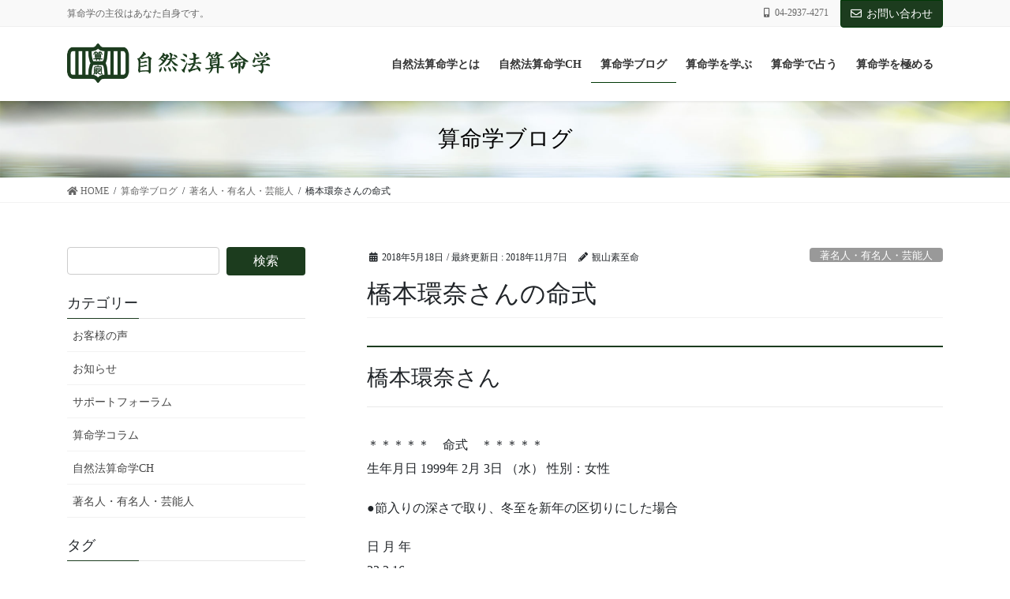

--- FILE ---
content_type: text/html; charset=UTF-8
request_url: https://xn--ltrs4nlq4a.jp/%E8%91%97%E5%90%8D%E4%BA%BA%E3%83%BB%E6%9C%89%E5%90%8D%E4%BA%BA%E3%83%BB%E8%8A%B8%E8%83%BD%E4%BA%BA/201805183470
body_size: 18422
content:
<!DOCTYPE html>
<html lang="ja">
<head>
<meta charset="utf-8">
<meta http-equiv="X-UA-Compatible" content="IE=edge">
<meta name="viewport" content="width=device-width, initial-scale=1">
<!-- Google tag (gtag.js) --><script async src="https://www.googletagmanager.com/gtag/js?id=UA-5066893-2"></script><script>window.dataLayer = window.dataLayer || [];function gtag(){dataLayer.push(arguments);}gtag('js', new Date());gtag('config', 'UA-5066893-2');</script>
<title>橋本環奈さんの命式 | 自然法算命学</title>
<meta name='robots' content='max-image-preview:large' />
<link rel="alternate" type="application/rss+xml" title="自然法算命学 &raquo; フィード" href="https://xn--ltrs4nlq4a.jp/feed" />
<link rel="alternate" type="application/rss+xml" title="自然法算命学 &raquo; コメントフィード" href="https://xn--ltrs4nlq4a.jp/comments/feed" />
<link rel="alternate" type="application/rss+xml" title="自然法算命学 &raquo; 橋本環奈さんの命式 のコメントのフィード" href="https://xn--ltrs4nlq4a.jp/%e8%91%97%e5%90%8d%e4%ba%ba%e3%83%bb%e6%9c%89%e5%90%8d%e4%ba%ba%e3%83%bb%e8%8a%b8%e8%83%bd%e4%ba%ba/201805183470/feed" />
<link rel="alternate" title="oEmbed (JSON)" type="application/json+oembed" href="https://xn--ltrs4nlq4a.jp/wp-json/oembed/1.0/embed?url=https%3A%2F%2Fxn--ltrs4nlq4a.jp%2F%25e8%2591%2597%25e5%2590%258d%25e4%25ba%25ba%25e3%2583%25bb%25e6%259c%2589%25e5%2590%258d%25e4%25ba%25ba%25e3%2583%25bb%25e8%258a%25b8%25e8%2583%25bd%25e4%25ba%25ba%2F201805183470" />
<link rel="alternate" title="oEmbed (XML)" type="text/xml+oembed" href="https://xn--ltrs4nlq4a.jp/wp-json/oembed/1.0/embed?url=https%3A%2F%2Fxn--ltrs4nlq4a.jp%2F%25e8%2591%2597%25e5%2590%258d%25e4%25ba%25ba%25e3%2583%25bb%25e6%259c%2589%25e5%2590%258d%25e4%25ba%25ba%25e3%2583%25bb%25e8%258a%25b8%25e8%2583%25bd%25e4%25ba%25ba%2F201805183470&#038;format=xml" />

<!-- SEO SIMPLE PACK 3.6.2 -->
<meta name="description" content="橋本環奈さん ＊＊＊＊＊　命式　＊＊＊＊＊ 生年月日 1999年 2月 3日 （水） 性別：女性 ●節入りの深さで取り、冬至を新年の区切りにした場合 日 月 年 23 2 16 丙 乙 己 戌 丑 卯 ┏━━━┳━━━┳━━━┓ ┃☆☆☆┃">
<link rel="canonical" href="https://xn--ltrs4nlq4a.jp/%e8%91%97%e5%90%8d%e4%ba%ba%e3%83%bb%e6%9c%89%e5%90%8d%e4%ba%ba%e3%83%bb%e8%8a%b8%e8%83%bd%e4%ba%ba/201805183470">
<meta property="og:locale" content="ja_JP">
<meta property="og:type" content="article">
<meta property="og:title" content="橋本環奈さんの命式 | 自然法算命学">
<meta property="og:description" content="橋本環奈さん ＊＊＊＊＊　命式　＊＊＊＊＊ 生年月日 1999年 2月 3日 （水） 性別：女性 ●節入りの深さで取り、冬至を新年の区切りにした場合 日 月 年 23 2 16 丙 乙 己 戌 丑 卯 ┏━━━┳━━━┳━━━┓ ┃☆☆☆┃">
<meta property="og:url" content="https://xn--ltrs4nlq4a.jp/%e8%91%97%e5%90%8d%e4%ba%ba%e3%83%bb%e6%9c%89%e5%90%8d%e4%ba%ba%e3%83%bb%e8%8a%b8%e8%83%bd%e4%ba%ba/201805183470">
<meta property="og:site_name" content="自然法算命学">
<meta name="twitter:card" content="summary_large_image">
<!-- Google Analytics (gtag.js) -->
<script async src="https://www.googletagmanager.com/gtag/js?id=G-X26QPGW7JN"></script>
<script>
	window.dataLayer = window.dataLayer || [];
	function gtag(){dataLayer.push(arguments);}
	gtag("js", new Date());
	gtag("config", "G-X26QPGW7JN");
</script>
	<!-- / SEO SIMPLE PACK -->

<meta name="description" content="橋本環奈さん＊＊＊＊＊　命式　＊＊＊＊＊生年月日 1999年 2月 3日 （水） 性別：女性●節入りの深さで取り、冬至を新年の区切りにした場合日 月 年23 2 16丙 乙 己戌 丑 卯┏━━━┳━━━┳━━━┓┃☆☆☆┃調舒星┃天恍星┃┣━━━╋━━━╋━━━┫┃鳳閣星┃調舒星┃玉堂星┃┣━━━╋━━━╋━━━┫┃天庫星┃玉堂星┃天印星┃┗━━━┻━━━┻━━━┛天中殺 : 午未★★★★★　" /><style id='wp-img-auto-sizes-contain-inline-css' type='text/css'>
img:is([sizes=auto i],[sizes^="auto," i]){contain-intrinsic-size:3000px 1500px}
/*# sourceURL=wp-img-auto-sizes-contain-inline-css */
</style>
<link rel='preload' id='vkExUnit_common_style-css' href='https://xn--ltrs4nlq4a.jp/wp-content/plugins/vk-all-in-one-expansion-unit/assets/css/vkExUnit_style.css?ver=9.112.4.0' as='style' onload="this.onload=null;this.rel='stylesheet'"/>
<link rel='stylesheet' id='vkExUnit_common_style-css' href='https://xn--ltrs4nlq4a.jp/wp-content/plugins/vk-all-in-one-expansion-unit/assets/css/vkExUnit_style.css?ver=9.112.4.0' media='print' onload="this.media='all'; this.onload=null;">
<style id='vkExUnit_common_style-inline-css' type='text/css'>
:root {--ver_page_top_button_url:url(https://xn--ltrs4nlq4a.jp/wp-content/plugins/vk-all-in-one-expansion-unit/assets/images/to-top-btn-icon.svg);}@font-face {font-weight: normal;font-style: normal;font-family: "vk_sns";src: url("https://xn--ltrs4nlq4a.jp/wp-content/plugins/vk-all-in-one-expansion-unit/inc/sns/icons/fonts/vk_sns.eot?-bq20cj");src: url("https://xn--ltrs4nlq4a.jp/wp-content/plugins/vk-all-in-one-expansion-unit/inc/sns/icons/fonts/vk_sns.eot?#iefix-bq20cj") format("embedded-opentype"),url("https://xn--ltrs4nlq4a.jp/wp-content/plugins/vk-all-in-one-expansion-unit/inc/sns/icons/fonts/vk_sns.woff?-bq20cj") format("woff"),url("https://xn--ltrs4nlq4a.jp/wp-content/plugins/vk-all-in-one-expansion-unit/inc/sns/icons/fonts/vk_sns.ttf?-bq20cj") format("truetype"),url("https://xn--ltrs4nlq4a.jp/wp-content/plugins/vk-all-in-one-expansion-unit/inc/sns/icons/fonts/vk_sns.svg?-bq20cj#vk_sns") format("svg");}
.veu_promotion-alert__content--text {border: 1px solid rgba(0,0,0,0.125);padding: 0.5em 1em;border-radius: var(--vk-size-radius);margin-bottom: var(--vk-margin-block-bottom);font-size: 0.875rem;}/* Alert Content部分に段落タグを入れた場合に最後の段落の余白を0にする */.veu_promotion-alert__content--text p:last-of-type{margin-bottom:0;margin-top: 0;}
/*# sourceURL=vkExUnit_common_style-inline-css */
</style>
<style id='wp-emoji-styles-inline-css' type='text/css'>

	img.wp-smiley, img.emoji {
		display: inline !important;
		border: none !important;
		box-shadow: none !important;
		height: 1em !important;
		width: 1em !important;
		margin: 0 0.07em !important;
		vertical-align: -0.1em !important;
		background: none !important;
		padding: 0 !important;
	}
/*# sourceURL=wp-emoji-styles-inline-css */
</style>
<style id='wp-block-library-inline-css' type='text/css'>
:root{--wp-block-synced-color:#7a00df;--wp-block-synced-color--rgb:122,0,223;--wp-bound-block-color:var(--wp-block-synced-color);--wp-editor-canvas-background:#ddd;--wp-admin-theme-color:#007cba;--wp-admin-theme-color--rgb:0,124,186;--wp-admin-theme-color-darker-10:#006ba1;--wp-admin-theme-color-darker-10--rgb:0,107,160.5;--wp-admin-theme-color-darker-20:#005a87;--wp-admin-theme-color-darker-20--rgb:0,90,135;--wp-admin-border-width-focus:2px}@media (min-resolution:192dpi){:root{--wp-admin-border-width-focus:1.5px}}.wp-element-button{cursor:pointer}:root .has-very-light-gray-background-color{background-color:#eee}:root .has-very-dark-gray-background-color{background-color:#313131}:root .has-very-light-gray-color{color:#eee}:root .has-very-dark-gray-color{color:#313131}:root .has-vivid-green-cyan-to-vivid-cyan-blue-gradient-background{background:linear-gradient(135deg,#00d084,#0693e3)}:root .has-purple-crush-gradient-background{background:linear-gradient(135deg,#34e2e4,#4721fb 50%,#ab1dfe)}:root .has-hazy-dawn-gradient-background{background:linear-gradient(135deg,#faaca8,#dad0ec)}:root .has-subdued-olive-gradient-background{background:linear-gradient(135deg,#fafae1,#67a671)}:root .has-atomic-cream-gradient-background{background:linear-gradient(135deg,#fdd79a,#004a59)}:root .has-nightshade-gradient-background{background:linear-gradient(135deg,#330968,#31cdcf)}:root .has-midnight-gradient-background{background:linear-gradient(135deg,#020381,#2874fc)}:root{--wp--preset--font-size--normal:16px;--wp--preset--font-size--huge:42px}.has-regular-font-size{font-size:1em}.has-larger-font-size{font-size:2.625em}.has-normal-font-size{font-size:var(--wp--preset--font-size--normal)}.has-huge-font-size{font-size:var(--wp--preset--font-size--huge)}.has-text-align-center{text-align:center}.has-text-align-left{text-align:left}.has-text-align-right{text-align:right}.has-fit-text{white-space:nowrap!important}#end-resizable-editor-section{display:none}.aligncenter{clear:both}.items-justified-left{justify-content:flex-start}.items-justified-center{justify-content:center}.items-justified-right{justify-content:flex-end}.items-justified-space-between{justify-content:space-between}.screen-reader-text{border:0;clip-path:inset(50%);height:1px;margin:-1px;overflow:hidden;padding:0;position:absolute;width:1px;word-wrap:normal!important}.screen-reader-text:focus{background-color:#ddd;clip-path:none;color:#444;display:block;font-size:1em;height:auto;left:5px;line-height:normal;padding:15px 23px 14px;text-decoration:none;top:5px;width:auto;z-index:100000}html :where(.has-border-color){border-style:solid}html :where([style*=border-top-color]){border-top-style:solid}html :where([style*=border-right-color]){border-right-style:solid}html :where([style*=border-bottom-color]){border-bottom-style:solid}html :where([style*=border-left-color]){border-left-style:solid}html :where([style*=border-width]){border-style:solid}html :where([style*=border-top-width]){border-top-style:solid}html :where([style*=border-right-width]){border-right-style:solid}html :where([style*=border-bottom-width]){border-bottom-style:solid}html :where([style*=border-left-width]){border-left-style:solid}html :where(img[class*=wp-image-]){height:auto;max-width:100%}:where(figure){margin:0 0 1em}html :where(.is-position-sticky){--wp-admin--admin-bar--position-offset:var(--wp-admin--admin-bar--height,0px)}@media screen and (max-width:600px){html :where(.is-position-sticky){--wp-admin--admin-bar--position-offset:0px}}
.vk-cols--reverse{flex-direction:row-reverse}.vk-cols--hasbtn{margin-bottom:0}.vk-cols--hasbtn>.row>.vk_gridColumn_item,.vk-cols--hasbtn>.wp-block-column{position:relative;padding-bottom:3em}.vk-cols--hasbtn>.row>.vk_gridColumn_item>.wp-block-buttons,.vk-cols--hasbtn>.row>.vk_gridColumn_item>.vk_button,.vk-cols--hasbtn>.wp-block-column>.wp-block-buttons,.vk-cols--hasbtn>.wp-block-column>.vk_button{position:absolute;bottom:0;width:100%}.vk-cols--fit.wp-block-columns{gap:0}.vk-cols--fit.wp-block-columns,.vk-cols--fit.wp-block-columns:not(.is-not-stacked-on-mobile){margin-top:0;margin-bottom:0;justify-content:space-between}.vk-cols--fit.wp-block-columns>.wp-block-column *:last-child,.vk-cols--fit.wp-block-columns:not(.is-not-stacked-on-mobile)>.wp-block-column *:last-child{margin-bottom:0}.vk-cols--fit.wp-block-columns>.wp-block-column>.wp-block-cover,.vk-cols--fit.wp-block-columns:not(.is-not-stacked-on-mobile)>.wp-block-column>.wp-block-cover{margin-top:0}.vk-cols--fit.wp-block-columns.has-background,.vk-cols--fit.wp-block-columns:not(.is-not-stacked-on-mobile).has-background{padding:0}@media(max-width: 599px){.vk-cols--fit.wp-block-columns:not(.has-background)>.wp-block-column:not(.has-background),.vk-cols--fit.wp-block-columns:not(.is-not-stacked-on-mobile):not(.has-background)>.wp-block-column:not(.has-background){padding-left:0 !important;padding-right:0 !important}}@media(min-width: 782px){.vk-cols--fit.wp-block-columns .block-editor-block-list__block.wp-block-column:not(:first-child),.vk-cols--fit.wp-block-columns>.wp-block-column:not(:first-child),.vk-cols--fit.wp-block-columns:not(.is-not-stacked-on-mobile) .block-editor-block-list__block.wp-block-column:not(:first-child),.vk-cols--fit.wp-block-columns:not(.is-not-stacked-on-mobile)>.wp-block-column:not(:first-child){margin-left:0}}@media(min-width: 600px)and (max-width: 781px){.vk-cols--fit.wp-block-columns .wp-block-column:nth-child(2n),.vk-cols--fit.wp-block-columns:not(.is-not-stacked-on-mobile) .wp-block-column:nth-child(2n){margin-left:0}.vk-cols--fit.wp-block-columns .wp-block-column:not(:only-child),.vk-cols--fit.wp-block-columns:not(.is-not-stacked-on-mobile) .wp-block-column:not(:only-child){flex-basis:50% !important}}.vk-cols--fit--gap1.wp-block-columns{gap:1px}@media(min-width: 600px)and (max-width: 781px){.vk-cols--fit--gap1.wp-block-columns .wp-block-column:not(:only-child){flex-basis:calc(50% - 1px) !important}}.vk-cols--fit.vk-cols--grid>.block-editor-block-list__block,.vk-cols--fit.vk-cols--grid>.wp-block-column,.vk-cols--fit.vk-cols--grid:not(.is-not-stacked-on-mobile)>.block-editor-block-list__block,.vk-cols--fit.vk-cols--grid:not(.is-not-stacked-on-mobile)>.wp-block-column{flex-basis:50%;box-sizing:border-box}@media(max-width: 599px){.vk-cols--fit.vk-cols--grid.vk-cols--grid--alignfull>.wp-block-column:nth-child(2)>.wp-block-cover,.vk-cols--fit.vk-cols--grid.vk-cols--grid--alignfull>.wp-block-column:nth-child(2)>.vk_outer,.vk-cols--fit.vk-cols--grid:not(.is-not-stacked-on-mobile).vk-cols--grid--alignfull>.wp-block-column:nth-child(2)>.wp-block-cover,.vk-cols--fit.vk-cols--grid:not(.is-not-stacked-on-mobile).vk-cols--grid--alignfull>.wp-block-column:nth-child(2)>.vk_outer{width:100vw;margin-right:calc((100% - 100vw)/2);margin-left:calc((100% - 100vw)/2)}}@media(min-width: 600px){.vk-cols--fit.vk-cols--grid.vk-cols--grid--alignfull>.wp-block-column:nth-child(2)>.wp-block-cover,.vk-cols--fit.vk-cols--grid.vk-cols--grid--alignfull>.wp-block-column:nth-child(2)>.vk_outer,.vk-cols--fit.vk-cols--grid:not(.is-not-stacked-on-mobile).vk-cols--grid--alignfull>.wp-block-column:nth-child(2)>.wp-block-cover,.vk-cols--fit.vk-cols--grid:not(.is-not-stacked-on-mobile).vk-cols--grid--alignfull>.wp-block-column:nth-child(2)>.vk_outer{margin-right:calc(100% - 50vw);width:50vw}}@media(min-width: 600px){.vk-cols--fit.vk-cols--grid.vk-cols--grid--alignfull.vk-cols--reverse>.wp-block-column,.vk-cols--fit.vk-cols--grid:not(.is-not-stacked-on-mobile).vk-cols--grid--alignfull.vk-cols--reverse>.wp-block-column{margin-left:0;margin-right:0}.vk-cols--fit.vk-cols--grid.vk-cols--grid--alignfull.vk-cols--reverse>.wp-block-column:nth-child(2)>.wp-block-cover,.vk-cols--fit.vk-cols--grid.vk-cols--grid--alignfull.vk-cols--reverse>.wp-block-column:nth-child(2)>.vk_outer,.vk-cols--fit.vk-cols--grid:not(.is-not-stacked-on-mobile).vk-cols--grid--alignfull.vk-cols--reverse>.wp-block-column:nth-child(2)>.wp-block-cover,.vk-cols--fit.vk-cols--grid:not(.is-not-stacked-on-mobile).vk-cols--grid--alignfull.vk-cols--reverse>.wp-block-column:nth-child(2)>.vk_outer{margin-left:calc(100% - 50vw)}}.vk-cols--menu h2,.vk-cols--menu h3,.vk-cols--menu h4,.vk-cols--menu h5{margin-bottom:.2em;text-shadow:#000 0 0 10px}.vk-cols--menu h2:first-child,.vk-cols--menu h3:first-child,.vk-cols--menu h4:first-child,.vk-cols--menu h5:first-child{margin-top:0}.vk-cols--menu p{margin-bottom:1rem;text-shadow:#000 0 0 10px}.vk-cols--menu .wp-block-cover__inner-container:last-child{margin-bottom:0}.vk-cols--fitbnrs .wp-block-column .wp-block-cover:hover img{filter:unset}.vk-cols--fitbnrs .wp-block-column .wp-block-cover:hover{background-color:unset}.vk-cols--fitbnrs .wp-block-column .wp-block-cover:hover .wp-block-cover__image-background{filter:unset !important}.vk-cols--fitbnrs .wp-block-cover .wp-block-cover__inner-container{position:absolute;height:100%;width:100%}.vk-cols--fitbnrs .vk_button{height:100%;margin:0}.vk-cols--fitbnrs .vk_button .vk_button_btn,.vk-cols--fitbnrs .vk_button .btn{height:100%;width:100%;border:none;box-shadow:none;background-color:unset !important;transition:unset}.vk-cols--fitbnrs .vk_button .vk_button_btn:hover,.vk-cols--fitbnrs .vk_button .btn:hover{transition:unset}.vk-cols--fitbnrs .vk_button .vk_button_btn:after,.vk-cols--fitbnrs .vk_button .btn:after{border:none}.vk-cols--fitbnrs .vk_button .vk_button_link_txt{width:100%;position:absolute;top:50%;left:50%;transform:translateY(-50%) translateX(-50%);font-size:2rem;text-shadow:#000 0 0 10px}.vk-cols--fitbnrs .vk_button .vk_button_link_subCaption{width:100%;position:absolute;top:calc(50% + 2.2em);left:50%;transform:translateY(-50%) translateX(-50%);text-shadow:#000 0 0 10px}@media(min-width: 992px){.vk-cols--media.wp-block-columns{gap:3rem}}.vk-fit-map figure{margin-bottom:0}.vk-fit-map iframe{position:relative;margin-bottom:0;display:block;max-height:400px;width:100vw}.vk-fit-map:is(.alignfull,.alignwide) div{max-width:100%}.vk-table--th--width25 :where(tr>*:first-child){width:25%}.vk-table--th--width30 :where(tr>*:first-child){width:30%}.vk-table--th--width35 :where(tr>*:first-child){width:35%}.vk-table--th--width40 :where(tr>*:first-child){width:40%}.vk-table--th--bg-bright :where(tr>*:first-child){background-color:var(--wp--preset--color--bg-secondary, rgba(0, 0, 0, 0.05))}@media(max-width: 599px){.vk-table--mobile-block :is(th,td){width:100%;display:block}.vk-table--mobile-block.wp-block-table table :is(th,td){border-top:none}}.vk-table--width--th25 :where(tr>*:first-child){width:25%}.vk-table--width--th30 :where(tr>*:first-child){width:30%}.vk-table--width--th35 :where(tr>*:first-child){width:35%}.vk-table--width--th40 :where(tr>*:first-child){width:40%}.no-margin{margin:0}@media(max-width: 599px){.wp-block-image.vk-aligncenter--mobile>.alignright{float:none;margin-left:auto;margin-right:auto}.vk-no-padding-horizontal--mobile{padding-left:0 !important;padding-right:0 !important}}
/* VK Color Palettes */

/*# sourceURL=wp-block-library-inline-css */
</style><style id='global-styles-inline-css' type='text/css'>
:root{--wp--preset--aspect-ratio--square: 1;--wp--preset--aspect-ratio--4-3: 4/3;--wp--preset--aspect-ratio--3-4: 3/4;--wp--preset--aspect-ratio--3-2: 3/2;--wp--preset--aspect-ratio--2-3: 2/3;--wp--preset--aspect-ratio--16-9: 16/9;--wp--preset--aspect-ratio--9-16: 9/16;--wp--preset--color--black: #000000;--wp--preset--color--cyan-bluish-gray: #abb8c3;--wp--preset--color--white: #ffffff;--wp--preset--color--pale-pink: #f78da7;--wp--preset--color--vivid-red: #cf2e2e;--wp--preset--color--luminous-vivid-orange: #ff6900;--wp--preset--color--luminous-vivid-amber: #fcb900;--wp--preset--color--light-green-cyan: #7bdcb5;--wp--preset--color--vivid-green-cyan: #00d084;--wp--preset--color--pale-cyan-blue: #8ed1fc;--wp--preset--color--vivid-cyan-blue: #0693e3;--wp--preset--color--vivid-purple: #9b51e0;--wp--preset--gradient--vivid-cyan-blue-to-vivid-purple: linear-gradient(135deg,rgb(6,147,227) 0%,rgb(155,81,224) 100%);--wp--preset--gradient--light-green-cyan-to-vivid-green-cyan: linear-gradient(135deg,rgb(122,220,180) 0%,rgb(0,208,130) 100%);--wp--preset--gradient--luminous-vivid-amber-to-luminous-vivid-orange: linear-gradient(135deg,rgb(252,185,0) 0%,rgb(255,105,0) 100%);--wp--preset--gradient--luminous-vivid-orange-to-vivid-red: linear-gradient(135deg,rgb(255,105,0) 0%,rgb(207,46,46) 100%);--wp--preset--gradient--very-light-gray-to-cyan-bluish-gray: linear-gradient(135deg,rgb(238,238,238) 0%,rgb(169,184,195) 100%);--wp--preset--gradient--cool-to-warm-spectrum: linear-gradient(135deg,rgb(74,234,220) 0%,rgb(151,120,209) 20%,rgb(207,42,186) 40%,rgb(238,44,130) 60%,rgb(251,105,98) 80%,rgb(254,248,76) 100%);--wp--preset--gradient--blush-light-purple: linear-gradient(135deg,rgb(255,206,236) 0%,rgb(152,150,240) 100%);--wp--preset--gradient--blush-bordeaux: linear-gradient(135deg,rgb(254,205,165) 0%,rgb(254,45,45) 50%,rgb(107,0,62) 100%);--wp--preset--gradient--luminous-dusk: linear-gradient(135deg,rgb(255,203,112) 0%,rgb(199,81,192) 50%,rgb(65,88,208) 100%);--wp--preset--gradient--pale-ocean: linear-gradient(135deg,rgb(255,245,203) 0%,rgb(182,227,212) 50%,rgb(51,167,181) 100%);--wp--preset--gradient--electric-grass: linear-gradient(135deg,rgb(202,248,128) 0%,rgb(113,206,126) 100%);--wp--preset--gradient--midnight: linear-gradient(135deg,rgb(2,3,129) 0%,rgb(40,116,252) 100%);--wp--preset--font-size--small: 13px;--wp--preset--font-size--medium: 20px;--wp--preset--font-size--large: 36px;--wp--preset--font-size--x-large: 42px;--wp--preset--spacing--20: 0.44rem;--wp--preset--spacing--30: 0.67rem;--wp--preset--spacing--40: 1rem;--wp--preset--spacing--50: 1.5rem;--wp--preset--spacing--60: 2.25rem;--wp--preset--spacing--70: 3.38rem;--wp--preset--spacing--80: 5.06rem;--wp--preset--shadow--natural: 6px 6px 9px rgba(0, 0, 0, 0.2);--wp--preset--shadow--deep: 12px 12px 50px rgba(0, 0, 0, 0.4);--wp--preset--shadow--sharp: 6px 6px 0px rgba(0, 0, 0, 0.2);--wp--preset--shadow--outlined: 6px 6px 0px -3px rgb(255, 255, 255), 6px 6px rgb(0, 0, 0);--wp--preset--shadow--crisp: 6px 6px 0px rgb(0, 0, 0);}:where(.is-layout-flex){gap: 0.5em;}:where(.is-layout-grid){gap: 0.5em;}body .is-layout-flex{display: flex;}.is-layout-flex{flex-wrap: wrap;align-items: center;}.is-layout-flex > :is(*, div){margin: 0;}body .is-layout-grid{display: grid;}.is-layout-grid > :is(*, div){margin: 0;}:where(.wp-block-columns.is-layout-flex){gap: 2em;}:where(.wp-block-columns.is-layout-grid){gap: 2em;}:where(.wp-block-post-template.is-layout-flex){gap: 1.25em;}:where(.wp-block-post-template.is-layout-grid){gap: 1.25em;}.has-black-color{color: var(--wp--preset--color--black) !important;}.has-cyan-bluish-gray-color{color: var(--wp--preset--color--cyan-bluish-gray) !important;}.has-white-color{color: var(--wp--preset--color--white) !important;}.has-pale-pink-color{color: var(--wp--preset--color--pale-pink) !important;}.has-vivid-red-color{color: var(--wp--preset--color--vivid-red) !important;}.has-luminous-vivid-orange-color{color: var(--wp--preset--color--luminous-vivid-orange) !important;}.has-luminous-vivid-amber-color{color: var(--wp--preset--color--luminous-vivid-amber) !important;}.has-light-green-cyan-color{color: var(--wp--preset--color--light-green-cyan) !important;}.has-vivid-green-cyan-color{color: var(--wp--preset--color--vivid-green-cyan) !important;}.has-pale-cyan-blue-color{color: var(--wp--preset--color--pale-cyan-blue) !important;}.has-vivid-cyan-blue-color{color: var(--wp--preset--color--vivid-cyan-blue) !important;}.has-vivid-purple-color{color: var(--wp--preset--color--vivid-purple) !important;}.has-black-background-color{background-color: var(--wp--preset--color--black) !important;}.has-cyan-bluish-gray-background-color{background-color: var(--wp--preset--color--cyan-bluish-gray) !important;}.has-white-background-color{background-color: var(--wp--preset--color--white) !important;}.has-pale-pink-background-color{background-color: var(--wp--preset--color--pale-pink) !important;}.has-vivid-red-background-color{background-color: var(--wp--preset--color--vivid-red) !important;}.has-luminous-vivid-orange-background-color{background-color: var(--wp--preset--color--luminous-vivid-orange) !important;}.has-luminous-vivid-amber-background-color{background-color: var(--wp--preset--color--luminous-vivid-amber) !important;}.has-light-green-cyan-background-color{background-color: var(--wp--preset--color--light-green-cyan) !important;}.has-vivid-green-cyan-background-color{background-color: var(--wp--preset--color--vivid-green-cyan) !important;}.has-pale-cyan-blue-background-color{background-color: var(--wp--preset--color--pale-cyan-blue) !important;}.has-vivid-cyan-blue-background-color{background-color: var(--wp--preset--color--vivid-cyan-blue) !important;}.has-vivid-purple-background-color{background-color: var(--wp--preset--color--vivid-purple) !important;}.has-black-border-color{border-color: var(--wp--preset--color--black) !important;}.has-cyan-bluish-gray-border-color{border-color: var(--wp--preset--color--cyan-bluish-gray) !important;}.has-white-border-color{border-color: var(--wp--preset--color--white) !important;}.has-pale-pink-border-color{border-color: var(--wp--preset--color--pale-pink) !important;}.has-vivid-red-border-color{border-color: var(--wp--preset--color--vivid-red) !important;}.has-luminous-vivid-orange-border-color{border-color: var(--wp--preset--color--luminous-vivid-orange) !important;}.has-luminous-vivid-amber-border-color{border-color: var(--wp--preset--color--luminous-vivid-amber) !important;}.has-light-green-cyan-border-color{border-color: var(--wp--preset--color--light-green-cyan) !important;}.has-vivid-green-cyan-border-color{border-color: var(--wp--preset--color--vivid-green-cyan) !important;}.has-pale-cyan-blue-border-color{border-color: var(--wp--preset--color--pale-cyan-blue) !important;}.has-vivid-cyan-blue-border-color{border-color: var(--wp--preset--color--vivid-cyan-blue) !important;}.has-vivid-purple-border-color{border-color: var(--wp--preset--color--vivid-purple) !important;}.has-vivid-cyan-blue-to-vivid-purple-gradient-background{background: var(--wp--preset--gradient--vivid-cyan-blue-to-vivid-purple) !important;}.has-light-green-cyan-to-vivid-green-cyan-gradient-background{background: var(--wp--preset--gradient--light-green-cyan-to-vivid-green-cyan) !important;}.has-luminous-vivid-amber-to-luminous-vivid-orange-gradient-background{background: var(--wp--preset--gradient--luminous-vivid-amber-to-luminous-vivid-orange) !important;}.has-luminous-vivid-orange-to-vivid-red-gradient-background{background: var(--wp--preset--gradient--luminous-vivid-orange-to-vivid-red) !important;}.has-very-light-gray-to-cyan-bluish-gray-gradient-background{background: var(--wp--preset--gradient--very-light-gray-to-cyan-bluish-gray) !important;}.has-cool-to-warm-spectrum-gradient-background{background: var(--wp--preset--gradient--cool-to-warm-spectrum) !important;}.has-blush-light-purple-gradient-background{background: var(--wp--preset--gradient--blush-light-purple) !important;}.has-blush-bordeaux-gradient-background{background: var(--wp--preset--gradient--blush-bordeaux) !important;}.has-luminous-dusk-gradient-background{background: var(--wp--preset--gradient--luminous-dusk) !important;}.has-pale-ocean-gradient-background{background: var(--wp--preset--gradient--pale-ocean) !important;}.has-electric-grass-gradient-background{background: var(--wp--preset--gradient--electric-grass) !important;}.has-midnight-gradient-background{background: var(--wp--preset--gradient--midnight) !important;}.has-small-font-size{font-size: var(--wp--preset--font-size--small) !important;}.has-medium-font-size{font-size: var(--wp--preset--font-size--medium) !important;}.has-large-font-size{font-size: var(--wp--preset--font-size--large) !important;}.has-x-large-font-size{font-size: var(--wp--preset--font-size--x-large) !important;}
/*# sourceURL=global-styles-inline-css */
</style>

<style id='classic-theme-styles-inline-css' type='text/css'>
/*! This file is auto-generated */
.wp-block-button__link{color:#fff;background-color:#32373c;border-radius:9999px;box-shadow:none;text-decoration:none;padding:calc(.667em + 2px) calc(1.333em + 2px);font-size:1.125em}.wp-block-file__button{background:#32373c;color:#fff;text-decoration:none}
/*# sourceURL=/wp-includes/css/classic-themes.min.css */
</style>
<link rel='preload' id='contact-form-7-css' href='https://xn--ltrs4nlq4a.jp/wp-content/plugins/contact-form-7/includes/css/styles.css?ver=6.0.6' as='style' onload="this.onload=null;this.rel='stylesheet'"/>
<link rel='stylesheet' id='contact-form-7-css' href='https://xn--ltrs4nlq4a.jp/wp-content/plugins/contact-form-7/includes/css/styles.css?ver=6.0.6' media='print' onload="this.media='all'; this.onload=null;">
<link rel='stylesheet' id='vk-swiper-style-css' href='https://xn--ltrs4nlq4a.jp/wp-content/plugins/vk-blocks-pro/inc/vk-swiper/package/assets/css/swiper-bundle.min.css?ver=6.8.0' type='text/css' media='all' />
<link rel='stylesheet' id='bootstrap-4-style-css' href='https://xn--ltrs4nlq4a.jp/wp-content/themes/lightning-pro/library/bootstrap-4/css/bootstrap.min.css?ver=4.5.0' type='text/css' media='all' />
<link rel='stylesheet' id='lightning-common-style-css' href='https://xn--ltrs4nlq4a.jp/wp-content/themes/lightning-pro/assets/css/common.css?ver=8.17.1' type='text/css' media='all' />
<style id='lightning-common-style-inline-css' type='text/css'>
/* vk-mobile-nav */:root {--vk-mobile-nav-menu-btn-bg-src: url("https://xn--ltrs4nlq4a.jp/wp-content/themes/lightning-pro/inc/vk-mobile-nav/package/images/vk-menu-btn-black.svg");--vk-mobile-nav-menu-btn-close-bg-src: url("https://xn--ltrs4nlq4a.jp/wp-content/themes/lightning-pro/inc/vk-mobile-nav/package/images/vk-menu-close-black.svg");--vk-menu-acc-icon-open-black-bg-src: url("https://xn--ltrs4nlq4a.jp/wp-content/themes/lightning-pro/inc/vk-mobile-nav/package/images/vk-menu-acc-icon-open-black.svg");--vk-menu-acc-icon-open-white-bg-src: url("https://xn--ltrs4nlq4a.jp/wp-content/themes/lightning-pro/inc/vk-mobile-nav/package/images/vk-menu-acc-icon-open-white.svg");--vk-menu-acc-icon-close-black-bg-src: url("https://xn--ltrs4nlq4a.jp/wp-content/themes/lightning-pro/inc/vk-mobile-nav/package/images/vk-menu-close-black.svg");--vk-menu-acc-icon-close-white-bg-src: url("https://xn--ltrs4nlq4a.jp/wp-content/themes/lightning-pro/inc/vk-mobile-nav/package/images/vk-menu-close-white.svg");}
/*# sourceURL=lightning-common-style-inline-css */
</style>
<link rel='stylesheet' id='lightning-design-style-css' href='https://xn--ltrs4nlq4a.jp/wp-content/themes/lightning-pro/design-skin/origin2/css/style.css?ver=8.17.1' type='text/css' media='all' />
<style id='lightning-design-style-inline-css' type='text/css'>
/* ltg common custom */:root {--vk-menu-acc-btn-border-color:#333;--vk-color-primary:#1c3c1e;--color-key:#1c3c1e;--color-key-dark:#003806;}.bbp-submit-wrapper .button.submit { background-color:#003806 ; }.bbp-submit-wrapper .button.submit:hover { background-color:#1c3c1e ; }.veu_color_txt_key { color:#003806 ; }.veu_color_bg_key { background-color:#003806 ; }.veu_color_border_key { border-color:#003806 ; }.btn-default { border-color:#1c3c1e;color:#1c3c1e;}.btn-default:focus,.btn-default:hover { border-color:#1c3c1e;background-color: #1c3c1e; }.wp-block-search__button,.btn-primary { background-color:#1c3c1e;border-color:#003806; }.wp-block-search__button:focus,.wp-block-search__button:hover,.btn-primary:not(:disabled):not(.disabled):active,.btn-primary:focus,.btn-primary:hover { background-color:#003806;border-color:#1c3c1e; }.btn-outline-primary { color : #1c3c1e ; border-color:#1c3c1e; }.btn-outline-primary:not(:disabled):not(.disabled):active,.btn-outline-primary:focus,.btn-outline-primary:hover { color : #fff; background-color:#1c3c1e;border-color:#003806; }a { color:#337ab7; }/* sidebar child menu display */.localNav ul ul.children{ display:none; }.localNav ul li.current_page_ancestor ul.children,.localNav ul li.current_page_item ul.children,.localNav ul li.current-cat ul.children{ display:block; }/* ExUnit widget ( child page list widget and so on ) */.localNavi ul.children{ display:none; }.localNavi li.current_page_ancestor ul.children,.localNavi li.current_page_item ul.children,.localNavi li.current-cat ul.children{ display:block; }
/* page header */:root{--vk-page-header-url : url(https://xn--ltrs4nlq4a.jp/wp-content/uploads/2021/04/page-header-default.jpg);}@media ( max-width:575.98px ){:root{--vk-page-header-url : url(https://xn--ltrs4nlq4a.jp/wp-content/uploads/2021/04/page-header-default.jpg);}}.page-header{ position:relative;color:#000000;background: var(--vk-page-header-url, url(https://xn--ltrs4nlq4a.jp/wp-content/uploads/2021/04/page-header-default.jpg) ) no-repeat 50% center;background-size: cover;}
/* Font switch */.navbar-brand.siteHeader_logo{ font-family:Hiragino Mincho ProN,"游明朝",serif;font-display: swap;}.gMenu_name,.vk-mobile-nav .menu,.mobile-fix-nav-menu{ font-family:Hiragino Mincho ProN,"游明朝",serif;font-display: swap;}h1,h2,h3,h4,h5,h6,dt,.page-header_pageTitle,.mainSection-title,.subSection-title,.veu_leadTxt,.lead{ font-family:Hiragino Mincho ProN,"游明朝",serif;font-display: swap;}body{ font-family:Hiragino Mincho ProN,"游明朝",serif;font-display: swap;}
.vk-campaign-text{background:#eab010;color:#fff;}.vk-campaign-text_btn,.vk-campaign-text_btn:link,.vk-campaign-text_btn:visited,.vk-campaign-text_btn:focus,.vk-campaign-text_btn:active{background:#fff;color:#4c4c4c;}a.vk-campaign-text_btn:hover{background:#eab010;color:#fff;}.vk-campaign-text_link,.vk-campaign-text_link:link,.vk-campaign-text_link:hover,.vk-campaign-text_link:visited,.vk-campaign-text_link:active,.vk-campaign-text_link:focus{color:#fff;}
.media .media-body .media-heading a:hover { color:#1c3c1e; }@media (min-width: 768px){.gMenu > li:before,.gMenu > li.menu-item-has-children::after { border-bottom-color:#003806 }.gMenu li li { background-color:#003806 }.gMenu li li a:hover { background-color:#1c3c1e; }} /* @media (min-width: 768px) */h2,.mainSection-title { border-top-color:#1c3c1e; }h3:after,.subSection-title:after { border-bottom-color:#1c3c1e; }ul.page-numbers li span.page-numbers.current,.page-link dl .post-page-numbers.current { background-color:#1c3c1e; }.pager li > a { border-color:#1c3c1e;color:#1c3c1e;}.pager li > a:hover { background-color:#1c3c1e;color:#fff;}.siteFooter { border-top-color:#1c3c1e; }dt { border-left-color:#1c3c1e; }:root {--g_nav_main_acc_icon_open_url:url(https://xn--ltrs4nlq4a.jp/wp-content/themes/lightning-pro/inc/vk-mobile-nav/package/images/vk-menu-acc-icon-open-black.svg);--g_nav_main_acc_icon_close_url: url(https://xn--ltrs4nlq4a.jp/wp-content/themes/lightning-pro/inc/vk-mobile-nav/package/images/vk-menu-close-black.svg);--g_nav_sub_acc_icon_open_url: url(https://xn--ltrs4nlq4a.jp/wp-content/themes/lightning-pro/inc/vk-mobile-nav/package/images/vk-menu-acc-icon-open-white.svg);--g_nav_sub_acc_icon_close_url: url(https://xn--ltrs4nlq4a.jp/wp-content/themes/lightning-pro/inc/vk-mobile-nav/package/images/vk-menu-close-white.svg);}
/*# sourceURL=lightning-design-style-inline-css */
</style>
<link rel='preload' id='veu-cta-css' href='https://xn--ltrs4nlq4a.jp/wp-content/plugins/vk-all-in-one-expansion-unit/inc/call-to-action/package/assets/css/style.css?ver=9.112.4.0' as='style' onload="this.onload=null;this.rel='stylesheet'"/>
<link rel='stylesheet' id='veu-cta-css' href='https://xn--ltrs4nlq4a.jp/wp-content/plugins/vk-all-in-one-expansion-unit/inc/call-to-action/package/assets/css/style.css?ver=9.112.4.0' media='print' onload="this.media='all'; this.onload=null;">
<link rel='stylesheet' id='vk-blocks-build-css-css' href='https://xn--ltrs4nlq4a.jp/wp-content/plugins/vk-blocks-pro/build/block-build.css?ver=1.29.2.0' type='text/css' media='all' />
<style id='vk-blocks-build-css-inline-css' type='text/css'>
:root {--vk_flow-arrow: url(https://xn--ltrs4nlq4a.jp/wp-content/plugins/vk-blocks-pro/inc/vk-blocks/images/arrow_bottom.svg);--vk_image-mask-wave01: url(https://xn--ltrs4nlq4a.jp/wp-content/plugins/vk-blocks-pro/inc/vk-blocks/images/wave01.svg);--vk_image-mask-wave02: url(https://xn--ltrs4nlq4a.jp/wp-content/plugins/vk-blocks-pro/inc/vk-blocks/images/wave02.svg);--vk_image-mask-wave03: url(https://xn--ltrs4nlq4a.jp/wp-content/plugins/vk-blocks-pro/inc/vk-blocks/images/wave03.svg);--vk_image-mask-wave04: url(https://xn--ltrs4nlq4a.jp/wp-content/plugins/vk-blocks-pro/inc/vk-blocks/images/wave04.svg);}

	:root {

		--vk-balloon-border-width:1px;

		--vk-balloon-speech-offset:-12px;
	}
	
/*# sourceURL=vk-blocks-build-css-inline-css */
</style>
<link rel='preload' id='lightning-theme-style-css' href='https://xn--ltrs4nlq4a.jp/wp-content/themes/lightning-pro/style.css?ver=8.17.1' as='style' onload="this.onload=null;this.rel='stylesheet'"/>
<link rel='stylesheet' id='lightning-theme-style-css' href='https://xn--ltrs4nlq4a.jp/wp-content/themes/lightning-pro/style.css?ver=8.17.1' media='print' onload="this.media='all'; this.onload=null;">
<link rel='preload' id='vk-media-posts-style-css' href='https://xn--ltrs4nlq4a.jp/wp-content/themes/lightning-pro/inc/media-posts/package/css/media-posts.css?ver=1.2' as='style' onload="this.onload=null;this.rel='stylesheet'"/>
<link rel='stylesheet' id='vk-media-posts-style-css' href='https://xn--ltrs4nlq4a.jp/wp-content/themes/lightning-pro/inc/media-posts/package/css/media-posts.css?ver=1.2' media='print' onload="this.media='all'; this.onload=null;">
<link rel='preload' id='vk-font-awesome-css' href='https://xn--ltrs4nlq4a.jp/wp-content/themes/lightning-pro/vendor/vektor-inc/font-awesome-versions/src/versions/5/css/all.min.css?ver=5.15.4' as='style' onload="this.onload=null;this.rel='stylesheet'"/>
<link rel='stylesheet' id='vk-font-awesome-css' href='https://xn--ltrs4nlq4a.jp/wp-content/themes/lightning-pro/vendor/vektor-inc/font-awesome-versions/src/versions/5/css/all.min.css?ver=5.15.4' media='print' onload="this.media='all'; this.onload=null;">
<script type="text/javascript" src="https://xn--ltrs4nlq4a.jp/wp-includes/js/jquery/jquery.min.js?ver=3.7.1" id="jquery-core-js"></script>
<script type="text/javascript" src="https://xn--ltrs4nlq4a.jp/wp-includes/js/jquery/jquery-migrate.min.js?ver=3.4.1" id="jquery-migrate-js"></script>
<link rel="https://api.w.org/" href="https://xn--ltrs4nlq4a.jp/wp-json/" /><link rel="alternate" title="JSON" type="application/json" href="https://xn--ltrs4nlq4a.jp/wp-json/wp/v2/posts/3470" /><link rel="EditURI" type="application/rsd+xml" title="RSD" href="https://xn--ltrs4nlq4a.jp/xmlrpc.php?rsd" />

<link rel='shortlink' href='https://xn--ltrs4nlq4a.jp/?p=3470' />
<style id="lightning-color-custom-for-plugins" type="text/css">/* ltg theme common */.color_key_bg,.color_key_bg_hover:hover{background-color: #1c3c1e;}.color_key_txt,.color_key_txt_hover:hover{color: #1c3c1e;}.color_key_border,.color_key_border_hover:hover{border-color: #1c3c1e;}.color_key_dark_bg,.color_key_dark_bg_hover:hover{background-color: #003806;}.color_key_dark_txt,.color_key_dark_txt_hover:hover{color: #003806;}.color_key_dark_border,.color_key_dark_border_hover:hover{border-color: #003806;}</style><!-- [ VK All in One Expansion Unit OGP ] -->
<meta property="og:site_name" content="自然法算命学" />
<meta property="og:url" content="https://xn--ltrs4nlq4a.jp/%e8%91%97%e5%90%8d%e4%ba%ba%e3%83%bb%e6%9c%89%e5%90%8d%e4%ba%ba%e3%83%bb%e8%8a%b8%e8%83%bd%e4%ba%ba/201805183470" />
<meta property="og:title" content="橋本環奈さんの命式 | 自然法算命学" />
<meta property="og:description" content="橋本環奈さん＊＊＊＊＊　命式　＊＊＊＊＊生年月日 1999年 2月 3日 （水） 性別：女性●節入りの深さで取り、冬至を新年の区切りにした場合日 月 年23 2 16丙 乙 己戌 丑 卯┏━━━┳━━━┳━━━┓┃☆☆☆┃調舒星┃天恍星┃┣━━━╋━━━╋━━━┫┃鳳閣星┃調舒星┃玉堂星┃┣━━━╋━━━╋━━━┫┃天庫星┃玉堂星┃天印星┃┗━━━┻━━━┻━━━┛天中殺 : 午未★★★★★　" />
<meta property="og:type" content="article" />
<!-- [ / VK All in One Expansion Unit OGP ] -->
<!-- [ VK All in One Expansion Unit twitter card ] -->
<meta name="twitter:card" content="summary_large_image">
<meta name="twitter:description" content="橋本環奈さん＊＊＊＊＊　命式　＊＊＊＊＊生年月日 1999年 2月 3日 （水） 性別：女性●節入りの深さで取り、冬至を新年の区切りにした場合日 月 年23 2 16丙 乙 己戌 丑 卯┏━━━┳━━━┳━━━┓┃☆☆☆┃調舒星┃天恍星┃┣━━━╋━━━╋━━━┫┃鳳閣星┃調舒星┃玉堂星┃┣━━━╋━━━╋━━━┫┃天庫星┃玉堂星┃天印星┃┗━━━┻━━━┻━━━┛天中殺 : 午未★★★★★　">
<meta name="twitter:title" content="橋本環奈さんの命式 | 自然法算命学">
<meta name="twitter:url" content="https://xn--ltrs4nlq4a.jp/%e8%91%97%e5%90%8d%e4%ba%ba%e3%83%bb%e6%9c%89%e5%90%8d%e4%ba%ba%e3%83%bb%e8%8a%b8%e8%83%bd%e4%ba%ba/201805183470">
	<meta name="twitter:domain" content="xn--ltrs4nlq4a.jp">
	<!-- [ / VK All in One Expansion Unit twitter card ] -->
	<link rel="icon" href="https://xn--ltrs4nlq4a.jp/wp-content/uploads/2017/11/cropped-icon-sanmei-1-32x32.png" sizes="32x32" />
<link rel="icon" href="https://xn--ltrs4nlq4a.jp/wp-content/uploads/2017/11/cropped-icon-sanmei-1-192x192.png" sizes="192x192" />
<link rel="apple-touch-icon" href="https://xn--ltrs4nlq4a.jp/wp-content/uploads/2017/11/cropped-icon-sanmei-1-180x180.png" />
<meta name="msapplication-TileImage" content="https://xn--ltrs4nlq4a.jp/wp-content/uploads/2017/11/cropped-icon-sanmei-1-270x270.png" />
<!-- [ VK All in One Expansion Unit Article Structure Data ] --><script type="application/ld+json">{"@context":"https://schema.org/","@type":"Article","headline":"橋本環奈さんの命式","image":"","datePublished":"2018-05-18T14:17:12+09:00","dateModified":"2018-11-07T16:04:09+09:00","author":{"@type":"","name":"観山素至命","url":"https://xn--ltrs4nlq4a.jp/","sameAs":""}}</script><!-- [ / VK All in One Expansion Unit Article Structure Data ] -->
</head>
<body class="wp-singular post-template-default single single-post postid-3470 single-format-standard wp-theme-lightning-pro vk-blocks sidebar-fix sidebar-fix-priority-top bootstrap4 device-pc fa_v5_css mobile-fix-nav_enable post-name-%e6%a9%8b%e6%9c%ac%e7%92%b0%e5%a5%88 category-%e8%91%97%e5%90%8d%e4%ba%ba%e3%83%bb%e6%9c%89%e5%90%8d%e4%ba%ba%e3%83%bb%e8%8a%b8%e8%83%bd%e4%ba%ba tag-%e6%a9%8b%e6%9c%ac%e7%92%b0%e5%a5%88 post-type-post">
<a class="skip-link screen-reader-text" href="#main">コンテンツに移動</a>
<a class="skip-link screen-reader-text" href="#vk-mobile-nav">ナビゲーションに移動</a>
<header class="siteHeader">
	<div class="headerTop" id="headerTop"><div class="container"><p class="headerTop_description">算命学の主役はあなた自身です。</p><nav><ul id="%1$s" class="%2$s nav"><li class="headerTop_tel"><span class="headerTop_tel_wrap"><i class="fas fa-mobile-alt"></i>04-2937-4271</span></li></ul></nav><div class="headerTop_contactBtn"><a href="/contact" class="btn btn-primary"><i class="far fa-envelope"></i>お問い合わせ</a></div></div><!-- [ / .container ] --></div><!-- [ / #headerTop  ] -->	<div class="container siteHeadContainer">
		<div class="navbar-header">
						<p class="navbar-brand siteHeader_logo">
			<a href="https://xn--ltrs4nlq4a.jp/">
				<span><img src="https://xn--ltrs4nlq4a.jp/wp-content/uploads/2017/12/logo-sanmei-rtl.png" alt="自然法算命学" /></span>
			</a>
			</p>
					</div>

					<div id="gMenu_outer" class="gMenu_outer">
				<nav class="menu-%e7%ae%97%e5%91%bd%e5%ad%a6%e3%82%92%e5%ad%a6%e3%81%b6-container"><ul id="menu-%e7%ae%97%e5%91%bd%e5%ad%a6%e3%82%92%e5%ad%a6%e3%81%b6" class="menu gMenu vk-menu-acc"><li id="menu-item-5845" class="menu-item menu-item-type-post_type menu-item-object-page"><a href="https://xn--ltrs4nlq4a.jp/%e8%87%aa%e7%84%b6%e6%b3%95%e7%ae%97%e5%91%bd%e5%ad%a6%e3%81%a8%e3%81%af"><strong class="gMenu_name">自然法算命学とは</strong></a></li>
<li id="menu-item-5846" class="menu-item menu-item-type-post_type menu-item-object-page"><a href="https://xn--ltrs4nlq4a.jp/video"><strong class="gMenu_name">自然法算命学CH</strong></a></li>
<li id="menu-item-5840" class="menu-item menu-item-type-post_type menu-item-object-page current_page_parent current-menu-ancestor"><a href="https://xn--ltrs4nlq4a.jp/%e7%ae%97%e5%91%bd%e5%ad%a6%e3%83%96%e3%83%ad%e3%82%b0"><strong class="gMenu_name">算命学ブログ</strong></a></li>
<li id="menu-item-5841" class="menu-item menu-item-type-post_type menu-item-object-page"><a href="https://xn--ltrs4nlq4a.jp/%e7%ae%97%e5%91%bd%e5%ad%a6%e3%82%92%e5%ad%a6%e3%81%b6"><strong class="gMenu_name">算命学を学ぶ</strong></a></li>
<li id="menu-item-5842" class="menu-item menu-item-type-post_type menu-item-object-page"><a href="https://xn--ltrs4nlq4a.jp/%e7%ae%97%e5%91%bd%e5%ad%a6%e3%81%a7%e5%8d%a0%e3%81%86"><strong class="gMenu_name">算命学で占う</strong></a></li>
<li id="menu-item-5843" class="menu-item menu-item-type-post_type menu-item-object-page"><a href="https://xn--ltrs4nlq4a.jp/%e7%ae%97%e5%91%bd%e5%ad%a6%e3%82%92%e6%a5%b5%e3%82%81%e3%82%8b"><strong class="gMenu_name">算命学を極める</strong></a></li>
</ul></nav>			</div>
			</div>
	</header>

<div class="section page-header"><div class="container"><div class="row"><div class="col-md-12">
<div class="page-header_pageTitle">
算命学ブログ</div>
</div></div></div></div><!-- [ /.page-header ] -->


<!-- [ .breadSection ] --><div class="section breadSection"><div class="container"><div class="row"><ol class="breadcrumb" itemscope itemtype="https://schema.org/BreadcrumbList"><li id="panHome" itemprop="itemListElement" itemscope itemtype="http://schema.org/ListItem"><a itemprop="item" href="https://xn--ltrs4nlq4a.jp/"><span itemprop="name"><i class="fa fa-home"></i> HOME</span></a><meta itemprop="position" content="1" /></li><li itemprop="itemListElement" itemscope itemtype="http://schema.org/ListItem"><a itemprop="item" href="https://xn--ltrs4nlq4a.jp/%e7%ae%97%e5%91%bd%e5%ad%a6%e3%83%96%e3%83%ad%e3%82%b0"><span itemprop="name">算命学ブログ</span></a><meta itemprop="position" content="2" /></li><li itemprop="itemListElement" itemscope itemtype="http://schema.org/ListItem"><a itemprop="item" href="https://xn--ltrs4nlq4a.jp/category/%e8%91%97%e5%90%8d%e4%ba%ba%e3%83%bb%e6%9c%89%e5%90%8d%e4%ba%ba%e3%83%bb%e8%8a%b8%e8%83%bd%e4%ba%ba"><span itemprop="name">著名人・有名人・芸能人</span></a><meta itemprop="position" content="3" /></li><li><span>橋本環奈さんの命式</span><meta itemprop="position" content="4" /></li></ol></div></div></div><!-- [ /.breadSection ] -->

<div class="section siteContent">
<div class="container">
<div class="row">

	<div class="col mainSection mainSection-col-two mainSection-pos-right" id="main" role="main">
				<article id="post-3470" class="entry entry-full post-3470 post type-post status-publish format-standard hentry category-96 tag-374">

	
	
		<header class="entry-header">
			<div class="entry-meta">


<span class="published entry-meta_items">2018年5月18日</span>

<span class="entry-meta_items entry-meta_updated">/ 最終更新日 : <span class="updated">2018年11月7日</span></span>


	
	<span class="vcard author entry-meta_items entry-meta_items_author"><span class="fn">観山素至命</span></span>



<span class="entry-meta_items entry-meta_items_term"><a href="https://xn--ltrs4nlq4a.jp/category/%e8%91%97%e5%90%8d%e4%ba%ba%e3%83%bb%e6%9c%89%e5%90%8d%e4%ba%ba%e3%83%bb%e8%8a%b8%e8%83%bd%e4%ba%ba" class="btn btn-xs btn-primary entry-meta_items_term_button" style="background-color:#999999;border:none;">著名人・有名人・芸能人</a></span>
</div>
				<h1 class="entry-title">
											橋本環奈さんの命式									</h1>
		</header>

	
	
	<div class="entry-body">
				<h2>橋本環奈さん</h2>
<p>＊＊＊＊＊　命式　＊＊＊＊＊<br />
生年月日 1999年 2月 3日 （水） 性別：女性</p>
<p>●節入りの深さで取り、冬至を新年の区切りにした場合</p>
<p>日 月 年<br />
23 2 16<br />
丙 乙 己<br />
戌 丑 卯</p>
<p>┏━━━┳━━━┳━━━┓<br />
┃☆☆☆┃調舒星┃天恍星┃<br />
┣━━━╋━━━╋━━━┫<br />
┃鳳閣星┃調舒星┃玉堂星┃<br />
┣━━━╋━━━╋━━━┫<br />
┃天庫星┃玉堂星┃天印星┃<br />
┗━━━┻━━━┻━━━┛</p>
<p>天中殺 : 午未</p>
<p>★★★★★　大運　★★★★★<br />
━━━━━━━━━━━<br />
旬| 歳|干支|主星|従星|<br />
━━━━━━━━━━━<br />
初| 1|丙寅|貫索|天貴|大半<br />
2| 11|丁卯|石門|天恍|<br />
3| 21|戊辰|鳳閣|天南|<br />
4| 31|己巳|調舒|天禄|<br />
5| 41|庚午|禄存|天将|天中殺<br />
6| 51|辛未|司禄|天堂|天中殺<br />
7| 61|壬申|車騎|天胡|<br />
8| 71|癸酉|牽牛|天極|<br />
9| 81|甲戌|龍高|天庫|<br />
━━━━━━━━━━━</p>
<p>★★★★★　年運　★★★★★<br />
━━━━━━━━━━━━<br />
年 | 歳|干支|主星|従星|<br />
━━━━━━━━━━━━<br />
2013| 14|癸巳|牽牛|天禄|<br />
2014| 15|甲午|龍高|天将|<br />
2015| 16|乙未|玉堂|天堂|<br />
2016| 17|丙申|貫索|天胡|<br />
2017| 18|丁酉|石門|天極|<br />
2018| 19|戊戌|鳳閣|天庫|<br />
2019| 20|己亥|調舒|天馳|<br />
2020| 21|庚子|禄存|天報|<br />
2021| 22|辛丑|司禄|天印|<br />
2022| 23|壬寅|車騎|天貴|<br />
━━━━━━━━━━━━</p>
<div class="veu_followSet">
	<div class="followSet_body">
	<p class="followSet_title">Follow me!</p>
<div class="follow_feedly"><a href="https://feedly.com/i/subscription/feed/https://xn--ltrs4nlq4a.jp/feed/" target="blank"><img decoding="async" id="feedlyFollow" src="https://s3.feedly.com/img/follows/feedly-follow-rectangle-volume-small_2x.png" alt="follow us in feedly" width="66" height="20"></a></div>
</div><!-- [ /.followSet_body ] --></div>
<section class="veu_cta" id="veu_cta-3661"><h1 class="cta_title">カウンセリング</h1><div class="cta_body"><div class="cta_body_txt image_no"><ul><br /><li>電話鑑定・カウンセリング・人生相談</li><br /><li><strike>対面鑑定・開運カウンセリング・対面鑑定・人生相談</strike></li><br /><li>開運の新規出発時期判定は別途 ： 11,000円を申し受けます</li><br /><li><a href="tel:0429374271" title="お電話での連絡はこちら">04-2937-4271</a> ： お気軽にお問い合わせください</li><br /></ul></div><div class="cta_body_link"><a href="https://shizenhou.com/item/sscontel/" class="btn btn-primary btn-block btn-lg" target="_blank"><i class="fas fa-shopping-cart font_icon" aria-hidden="true"></i> カウンセリング <i class="fas fa-external-link font_icon" aria-hidden="true"></i></a></div></div><!-- [ /.vkExUnit_cta_body ] --></section><div class="veu_socialSet veu_socialSet-auto veu_socialSet-position-after veu_contentAddSection"><script>window.twttr=(function(d,s,id){var js,fjs=d.getElementsByTagName(s)[0],t=window.twttr||{};if(d.getElementById(id))return t;js=d.createElement(s);js.id=id;js.src="https://platform.twitter.com/widgets.js";fjs.parentNode.insertBefore(js,fjs);t._e=[];t.ready=function(f){t._e.push(f);};return t;}(document,"script","twitter-wjs"));</script><ul><li class="sb_facebook sb_icon"><a class="sb_icon_inner" href="//www.facebook.com/sharer.php?src=bm&u=https%3A%2F%2Fxn--ltrs4nlq4a.jp%2F%25e8%2591%2597%25e5%2590%258d%25e4%25ba%25ba%25e3%2583%25bb%25e6%259c%2589%25e5%2590%258d%25e4%25ba%25ba%25e3%2583%25bb%25e8%258a%25b8%25e8%2583%25bd%25e4%25ba%25ba%2F201805183470&amp;t=%E6%A9%8B%E6%9C%AC%E7%92%B0%E5%A5%88%E3%81%95%E3%82%93%E3%81%AE%E5%91%BD%E5%BC%8F%20%7C%20%E8%87%AA%E7%84%B6%E6%B3%95%E7%AE%97%E5%91%BD%E5%AD%A6" target="_blank" onclick="window.open(this.href,'FBwindow','width=650,height=450,menubar=no,toolbar=no,scrollbars=yes');return false;"><span class="vk_icon_w_r_sns_fb icon_sns"></span><span class="sns_txt">Facebook</span><span class="veu_count_sns_fb"></span></a></li><li class="sb_x_twitter sb_icon"><a class="sb_icon_inner" href="//twitter.com/intent/tweet?url=https%3A%2F%2Fxn--ltrs4nlq4a.jp%2F%25e8%2591%2597%25e5%2590%258d%25e4%25ba%25ba%25e3%2583%25bb%25e6%259c%2589%25e5%2590%258d%25e4%25ba%25ba%25e3%2583%25bb%25e8%258a%25b8%25e8%2583%25bd%25e4%25ba%25ba%2F201805183470&amp;text=%E6%A9%8B%E6%9C%AC%E7%92%B0%E5%A5%88%E3%81%95%E3%82%93%E3%81%AE%E5%91%BD%E5%BC%8F%20%7C%20%E8%87%AA%E7%84%B6%E6%B3%95%E7%AE%97%E5%91%BD%E5%AD%A6" target="_blank" ><span class="vk_icon_w_r_sns_x_twitter icon_sns"></span><span class="sns_txt">X</span></a></li><li class="sb_bluesky sb_icon"><a class="sb_icon_inner" href="https://bsky.app/intent/compose?text=%E6%A9%8B%E6%9C%AC%E7%92%B0%E5%A5%88%E3%81%95%E3%82%93%E3%81%AE%E5%91%BD%E5%BC%8F%20%7C%20%E8%87%AA%E7%84%B6%E6%B3%95%E7%AE%97%E5%91%BD%E5%AD%A6%0Ahttps%3A%2F%2Fxn--ltrs4nlq4a.jp%2F%25e8%2591%2597%25e5%2590%258d%25e4%25ba%25ba%25e3%2583%25bb%25e6%259c%2589%25e5%2590%258d%25e4%25ba%25ba%25e3%2583%25bb%25e8%258a%25b8%25e8%2583%25bd%25e4%25ba%25ba%2F201805183470" target="_blank" ><span class="vk_icon_w_r_sns_bluesky icon_sns"></span><span class="sns_txt">Bluesky</span></a></li><li class="sb_hatena sb_icon"><a class="sb_icon_inner" href="//b.hatena.ne.jp/add?mode=confirm&url=https%3A%2F%2Fxn--ltrs4nlq4a.jp%2F%25e8%2591%2597%25e5%2590%258d%25e4%25ba%25ba%25e3%2583%25bb%25e6%259c%2589%25e5%2590%258d%25e4%25ba%25ba%25e3%2583%25bb%25e8%258a%25b8%25e8%2583%25bd%25e4%25ba%25ba%2F201805183470&amp;title=%E6%A9%8B%E6%9C%AC%E7%92%B0%E5%A5%88%E3%81%95%E3%82%93%E3%81%AE%E5%91%BD%E5%BC%8F%20%7C%20%E8%87%AA%E7%84%B6%E6%B3%95%E7%AE%97%E5%91%BD%E5%AD%A6" target="_blank"  onclick="window.open(this.href,'Hatenawindow','width=650,height=450,menubar=no,toolbar=no,scrollbars=yes');return false;"><span class="vk_icon_w_r_sns_hatena icon_sns"></span><span class="sns_txt">Hatena</span><span class="veu_count_sns_hb"></span></a></li><li class="sb_copy sb_icon"><button class="copy-button sb_icon_inner"data-clipboard-text="橋本環奈さんの命式 | 自然法算命学 https://xn--ltrs4nlq4a.jp/%e8%91%97%e5%90%8d%e4%ba%ba%e3%83%bb%e6%9c%89%e5%90%8d%e4%ba%ba%e3%83%bb%e8%8a%b8%e8%83%bd%e4%ba%ba/201805183470"><span class="vk_icon_w_r_sns_copy icon_sns"><i class="fas fa-copy"></i></span><span class="sns_txt">Copy</span></button></li></ul></div><!-- [ /.socialSet ] -->			</div>

	
	
	
	
		<div class="entry-footer">

			<div class="entry-meta-dataList"><dl><dt>カテゴリー</dt><dd><a href="https://xn--ltrs4nlq4a.jp/category/%e8%91%97%e5%90%8d%e4%ba%ba%e3%83%bb%e6%9c%89%e5%90%8d%e4%ba%ba%e3%83%bb%e8%8a%b8%e8%83%bd%e4%ba%ba">著名人・有名人・芸能人</a></dd></dl></div>				<div class="entry-meta-dataList entry-tag">
					<dl>
					<dt>タグ</dt>
					<dd class="tagcloud"><a href="https://xn--ltrs4nlq4a.jp/tag/%e6%a9%8b%e6%9c%ac%e7%92%b0%e5%a5%88" rel="tag">橋本環奈</a></dd>
					</dl>
				</div><!-- [ /.entry-tag ] -->
			
		</div><!-- [ /.entry-footer ] -->
	
	
			
		<div id="comments" class="comments-area">
	
		
		
		
			<div id="respond" class="comment-respond">
		<h3 id="reply-title" class="comment-reply-title">コメントを残す <small><a rel="nofollow" id="cancel-comment-reply-link" href="/%E8%91%97%E5%90%8D%E4%BA%BA%E3%83%BB%E6%9C%89%E5%90%8D%E4%BA%BA%E3%83%BB%E8%8A%B8%E8%83%BD%E4%BA%BA/201805183470#respond" style="display:none;">コメントをキャンセル</a></small></h3><p class="must-log-in">コメントを投稿するには<a href="https://xn--ltrs4nlq4a.jp/wp-login.php?redirect_to=https%3A%2F%2Fxn--ltrs4nlq4a.jp%2F%25e8%2591%2597%25e5%2590%258d%25e4%25ba%25ba%25e3%2583%25bb%25e6%259c%2589%25e5%2590%258d%25e4%25ba%25ba%25e3%2583%25bb%25e8%258a%25b8%25e8%2583%25bd%25e4%25ba%25ba%2F201805183470">ログイン</a>してください。</p>	</div><!-- #respond -->
	
		</div><!-- #comments -->
	
	
</article><!-- [ /#post-3470 ] -->


	<div class="vk_posts postNextPrev">

		<div id="post-3454" class="vk_post vk_post-postType-post card card-post card-horizontal card-sm vk_post-col-xs-12 vk_post-col-sm-12 vk_post-col-md-6 post-3454 post type-post status-publish format-standard has-post-thumbnail hentry category-6"><div class="row no-gutters card-horizontal-inner-row"><div class="col-5 card-img-outer"><div class="vk_post_imgOuter" style="background-image:url(https://xn--ltrs4nlq4a.jp/wp-content/uploads/2018/05/inoshishi.jpg)"><a href="https://xn--ltrs4nlq4a.jp/%e7%ae%97%e5%91%bd%e5%ad%a6%e3%82%b3%e3%83%a9%e3%83%a0/201805043454"><div class="card-img-overlay"><span class="vk_post_imgOuter_singleTermLabel" style="color:#fff;background-color:#999999">算命学コラム</span></div><img width="245" height="206" src="https://xn--ltrs4nlq4a.jp/wp-content/uploads/2018/05/inoshishi.jpg" class="vk_post_imgOuter_img card-img card-img-use-bg wp-post-image" alt="猪" loading="lazy" /></a></div><!-- [ /.vk_post_imgOuter ] --></div><!-- /.col --><div class="col-7"><div class="vk_post_body card-body"><p class="postNextPrev_label">前の記事</p><h5 class="vk_post_title card-title"><a href="https://xn--ltrs4nlq4a.jp/%e7%ae%97%e5%91%bd%e5%ad%a6%e3%82%b3%e3%83%a9%e3%83%a0/201805043454">2018戊戌年-亥（11）月生まれの運勢</a></h5><div class="vk_post_date card-date published">2018年5月4日</div></div><!-- [ /.card-body ] --></div><!-- /.col --></div><!-- [ /.row ] --></div><!-- [ /.card ] -->
		<div id="post-3472" class="vk_post vk_post-postType-post card card-post card-horizontal card-sm vk_post-col-xs-12 vk_post-col-sm-12 vk_post-col-md-6 card-horizontal-reverse postNextPrev_next post-3472 post type-post status-publish format-standard hentry category-96 tag-375 tag-376 tag-377"><div class="row no-gutters card-horizontal-inner-row"><div class="col-5 card-img-outer"><div class="vk_post_imgOuter" style="background-image:url(https://xn--ltrs4nlq4a.jp/wp-content/themes/lightning-pro/assets/images/no-image.png)"><a href="https://xn--ltrs4nlq4a.jp/%e8%91%97%e5%90%8d%e4%ba%ba%e3%83%bb%e6%9c%89%e5%90%8d%e4%ba%ba%e3%83%bb%e8%8a%b8%e8%83%bd%e4%ba%ba/201805183472"><div class="card-img-overlay"><span class="vk_post_imgOuter_singleTermLabel" style="color:#fff;background-color:#999999">著名人・有名人・芸能人</span></div><img src="https://xn--ltrs4nlq4a.jp/wp-content/themes/lightning-pro/assets/images/no-image.png" alt="" class="vk_post_imgOuter_img card-img card-img-use-bg" loading="lazy" /></a></div><!-- [ /.vk_post_imgOuter ] --></div><!-- /.col --><div class="col-7"><div class="vk_post_body card-body"><p class="postNextPrev_label">次の記事</p><h5 class="vk_post_title card-title"><a href="https://xn--ltrs4nlq4a.jp/%e8%91%97%e5%90%8d%e4%ba%ba%e3%83%bb%e6%9c%89%e5%90%8d%e4%ba%ba%e3%83%bb%e8%8a%b8%e8%83%bd%e4%ba%ba/201805183472">ダチョウ倶楽部さんの命式</a></h5><div class="vk_post_date card-date published">2018年5月18日</div></div><!-- [ /.card-body ] --></div><!-- /.col --></div><!-- [ /.row ] --></div><!-- [ /.card ] -->
		</div>
					</div><!-- [ /.mainSection ] -->

			<div class="col subSection sideSection sideSection-col-two sideSection-pos-left">
						<aside class="widget widget_search" id="search-2"><form role="search" method="get" id="searchform" class="searchform" action="https://xn--ltrs4nlq4a.jp/">
				<div>
					<label class="screen-reader-text" for="s">検索:</label>
					<input type="text" value="" name="s" id="s" />
					<input type="submit" id="searchsubmit" value="検索" />
				</div>
			</form></aside>		<aside class="widget widget_wp_widget_vk_taxonomy_list" id="wp_widget_vk_taxonomy_list-2">		<div class="sideWidget widget_taxonomies widget_nav_menu">
			<h1 class="widget-title subSection-title">カテゴリー</h1>			<ul class="localNavi">

					<li class="cat-item cat-item-97"><a href="https://xn--ltrs4nlq4a.jp/category/%e3%81%8a%e5%ae%a2%e6%a7%98%e3%81%ae%e5%a3%b0">お客様の声</a>
</li>
	<li class="cat-item cat-item-2"><a href="https://xn--ltrs4nlq4a.jp/category/%e3%81%8a%e7%9f%a5%e3%82%89%e3%81%9b">お知らせ</a>
</li>
	<li class="cat-item cat-item-1076"><a href="https://xn--ltrs4nlq4a.jp/category/support">サポートフォーラム</a>
<ul class='children'>
	<li class="cat-item cat-item-1082"><a href="https://xn--ltrs4nlq4a.jp/category/support/forum_3">守護神法編</a>
</li>
	<li class="cat-item cat-item-1079"><a href="https://xn--ltrs4nlq4a.jp/category/support/forum_1-2">陰占基礎編</a>
</li>
	<li class="cat-item cat-item-1078"><a href="https://xn--ltrs4nlq4a.jp/category/support/forum_1-1">陽占基礎編</a>
</li>
</ul>
</li>
	<li class="cat-item cat-item-6"><a href="https://xn--ltrs4nlq4a.jp/category/%e7%ae%97%e5%91%bd%e5%ad%a6%e3%82%b3%e3%83%a9%e3%83%a0">算命学コラム</a>
</li>
	<li class="cat-item cat-item-470"><a href="https://xn--ltrs4nlq4a.jp/category/shizenhou-sanmeigaku-channel">自然法算命学CH</a>
<ul class='children'>
	<li class="cat-item cat-item-869"><a href="https://xn--ltrs4nlq4a.jp/category/shizenhou-sanmeigaku-channel/%e5%a5%a5%e7%be%a9%e8%a7%a3%e8%aa%ac%e6%9b%b8-%e8%ac%9b%e7%be%a9">ソフトマスター</a>
</li>
</ul>
</li>
	<li class="cat-item cat-item-96"><a href="https://xn--ltrs4nlq4a.jp/category/%e8%91%97%e5%90%8d%e4%ba%ba%e3%83%bb%e6%9c%89%e5%90%8d%e4%ba%ba%e3%83%bb%e8%8a%b8%e8%83%bd%e4%ba%ba">著名人・有名人・芸能人</a>
</li>
			</ul>
		</div>
		</aside>		<aside class="widget widget_tag_cloud" id="tag_cloud-2"><h1 class="widget-title subSection-title">タグ</h1><div class="tagcloud"><a href="https://xn--ltrs4nlq4a.jp/tag/60%e5%b9%b2%e6%94%af" class="tag-cloud-link tag-link-992 tag-link-position-1" style="font-size: 10pt;">60干支</a>
<a href="https://xn--ltrs4nlq4a.jp/tag/%e3%82%bd%e3%83%95%e3%83%88" class="tag-cloud-link tag-link-466 tag-link-position-2" style="font-size: 10pt;">ソフト</a>
<a href="https://xn--ltrs4nlq4a.jp/tag/%e3%83%a6%e3%83%bc%e3%83%81%e3%83%a5%e3%83%bc%e3%83%96" class="tag-cloud-link tag-link-537 tag-link-position-3" style="font-size: 10pt;">ユーチューブ</a>
<a href="https://xn--ltrs4nlq4a.jp/tag/%e3%83%a9%e3%82%a4%e3%83%96%e9%85%8d%e4%bf%a1" class="tag-cloud-link tag-link-540 tag-link-position-4" style="font-size: 10pt;">ライブ配信</a>
<a href="https://xn--ltrs4nlq4a.jp/tag/%e4%b8%89%e5%90%88%e4%bc%9a%e5%b1%80" class="tag-cloud-link tag-link-766 tag-link-position-5" style="font-size: 10pt;">三合会局</a>
<a href="https://xn--ltrs4nlq4a.jp/tag/%e4%b9%99%e6%9c%a8" class="tag-cloud-link tag-link-974 tag-link-position-6" style="font-size: 10pt;">乙木</a>
<a href="https://xn--ltrs4nlq4a.jp/tag/%e4%ba%94%e8%a1%8c%e5%96%9c%e5%bf%8c%e8%ab%96" class="tag-cloud-link tag-link-967 tag-link-position-7" style="font-size: 10pt;">五行喜忌論</a>
<a href="https://xn--ltrs4nlq4a.jp/tag/%e5%86%8d%e5%bb%ba%e6%a0%bc" class="tag-cloud-link tag-link-121 tag-link-position-8" style="font-size: 10pt;">再建格</a>
<a href="https://xn--ltrs4nlq4a.jp/tag/%e5%86%b2%e5%8b%95" class="tag-cloud-link tag-link-30 tag-link-position-9" style="font-size: 10pt;">冲動</a>
<a href="https://xn--ltrs4nlq4a.jp/tag/%e5%8d%8a%e4%bc%9a" class="tag-cloud-link tag-link-146 tag-link-position-10" style="font-size: 10pt;">半会</a>
<a href="https://xn--ltrs4nlq4a.jp/tag/%e5%8d%a0%e3%81%84" class="tag-cloud-link tag-link-218 tag-link-position-11" style="font-size: 10pt;">占い</a>
<a href="https://xn--ltrs4nlq4a.jp/tag/%e5%9b%9b%e6%9f%b1%e6%8e%a8%e5%91%bd" class="tag-cloud-link tag-link-191 tag-link-position-12" style="font-size: 10pt;">四柱推命</a>
<a href="https://xn--ltrs4nlq4a.jp/tag/%e5%a4%a7%e9%81%8b%e5%a4%a9%e4%b8%ad%e6%ae%ba" class="tag-cloud-link tag-link-162 tag-link-position-13" style="font-size: 10pt;">大運天中殺</a>
<a href="https://xn--ltrs4nlq4a.jp/tag/%e5%a4%a9%e3%81%ae%e5%b7%bb" class="tag-cloud-link tag-link-222 tag-link-position-14" style="font-size: 10pt;">天の巻</a>
<a href="https://xn--ltrs4nlq4a.jp/tag/%e5%a4%a9%e5%b0%86%e6%98%9f" class="tag-cloud-link tag-link-41 tag-link-position-15" style="font-size: 10pt;">天将星</a>
<a href="https://xn--ltrs4nlq4a.jp/tag/%e5%ae%88%e8%ad%b7%e7%a5%9e" class="tag-cloud-link tag-link-44 tag-link-position-16" style="font-size: 10pt;">守護神</a>
<a href="https://xn--ltrs4nlq4a.jp/tag/%e5%ae%97%e5%bb%9f%e7%a4%be%e7%a8%b7" class="tag-cloud-link tag-link-553 tag-link-position-17" style="font-size: 10pt;">宗廟社稷</a>
<a href="https://xn--ltrs4nlq4a.jp/tag/%e5%ae%b3" class="tag-cloud-link tag-link-352 tag-link-position-18" style="font-size: 10pt;">害</a>
<a href="https://xn--ltrs4nlq4a.jp/tag/%e5%ae%bf%e5%91%bd%e4%b8%ad%e6%ae%ba" class="tag-cloud-link tag-link-48 tag-link-position-19" style="font-size: 10pt;">宿命中殺</a>
<a href="https://xn--ltrs4nlq4a.jp/tag/%e5%b9%b2%e5%90%88" class="tag-cloud-link tag-link-137 tag-link-position-20" style="font-size: 10pt;">干合</a>
<a href="https://xn--ltrs4nlq4a.jp/tag/%e6%80%a7%e6%a0%bc%e8%a8%ba%e6%96%ad" class="tag-cloud-link tag-link-220 tag-link-position-21" style="font-size: 10pt;">性格診断</a>
<a href="https://xn--ltrs4nlq4a.jp/tag/%e6%88%8a%e6%88%8c" class="tag-cloud-link tag-link-346 tag-link-position-22" style="font-size: 10pt;">戊戌</a>
<a href="https://xn--ltrs4nlq4a.jp/tag/%e6%99%ae%e9%80%9a%e5%91%bd%e5%bc%8f" class="tag-cloud-link tag-link-163 tag-link-position-23" style="font-size: 10pt;">普通命式</a>
<a href="https://xn--ltrs4nlq4a.jp/tag/%e6%a5%ad" class="tag-cloud-link tag-link-781 tag-link-position-24" style="font-size: 10pt;">業</a>
<a href="https://xn--ltrs4nlq4a.jp/tag/%e7%89%bd%e7%89%9b%e6%98%9f" class="tag-cloud-link tag-link-61 tag-link-position-25" style="font-size: 10pt;">牽牛星</a>
<a href="https://xn--ltrs4nlq4a.jp/tag/%e7%94%b2%e6%9c%a8" class="tag-cloud-link tag-link-971 tag-link-position-26" style="font-size: 10pt;">甲木</a>
<a href="https://xn--ltrs4nlq4a.jp/tag/%e7%9b%b8%e6%80%a7" class="tag-cloud-link tag-link-103 tag-link-position-27" style="font-size: 10pt;">相性</a>
<a href="https://xn--ltrs4nlq4a.jp/tag/%e7%9f%b3%e9%96%80%e6%98%9f" class="tag-cloud-link tag-link-64 tag-link-position-28" style="font-size: 10pt;">石門星</a>
<a href="https://xn--ltrs4nlq4a.jp/tag/%e7%a0%b4%e6%a0%bc" class="tag-cloud-link tag-link-65 tag-link-position-29" style="font-size: 10pt;">破格</a>
<a href="https://xn--ltrs4nlq4a.jp/tag/%e7%a6%8a%e6%89%95%e3%81%84%e7%a5%9d%e8%a9%9e" class="tag-cloud-link tag-link-686 tag-link-position-30" style="font-size: 10pt;">禊払い祝詞</a>
<a href="https://xn--ltrs4nlq4a.jp/tag/%e7%ae%97%e5%91%bd%e5%ad%a6" class="tag-cloud-link tag-link-519 tag-link-position-31" style="font-size: 10pt;">算命学</a>
<a href="https://xn--ltrs4nlq4a.jp/tag/%e7%ae%97%e5%91%bd%e5%ad%a6%e3%82%bd%e3%83%95%e3%83%88" class="tag-cloud-link tag-link-221 tag-link-position-32" style="font-size: 10pt;">算命学ソフト</a>
<a href="https://xn--ltrs4nlq4a.jp/tag/%e7%b4%8d%e9%9f%b3" class="tag-cloud-link tag-link-168 tag-link-position-33" style="font-size: 10pt;">納音</a>
<a href="https://xn--ltrs4nlq4a.jp/tag/%e8%87%aa%e7%84%b6%e6%b3%95%e3%82%b3%e3%83%a0" class="tag-cloud-link tag-link-73 tag-link-position-34" style="font-size: 10pt;">自然法コム</a>
<a href="https://xn--ltrs4nlq4a.jp/tag/%e8%aa%bf%e8%88%92%e6%98%9f" class="tag-cloud-link tag-link-74 tag-link-position-35" style="font-size: 10pt;">調舒星</a>
<a href="https://xn--ltrs4nlq4a.jp/tag/%e8%b2%ab%e7%b4%a2%e6%98%9f" class="tag-cloud-link tag-link-76 tag-link-position-36" style="font-size: 10pt;">貫索星</a>
<a href="https://xn--ltrs4nlq4a.jp/tag/%e8%b3%aa%e7%96%91%e5%bf%9c%e7%ad%94" class="tag-cloud-link tag-link-539 tag-link-position-37" style="font-size: 10pt;">質疑応答</a>
<a href="https://xn--ltrs4nlq4a.jp/tag/%e8%bb%8a%e9%a8%8e%e6%98%9f" class="tag-cloud-link tag-link-79 tag-link-position-38" style="font-size: 10pt;">車騎星</a>
<a href="https://xn--ltrs4nlq4a.jp/tag/%e8%be%9b" class="tag-cloud-link tag-link-987 tag-link-position-39" style="font-size: 10pt;">辛</a>
<a href="https://xn--ltrs4nlq4a.jp/tag/%e9%80%9a%e4%bf%a1%e8%ac%9b%e5%ba%a7" class="tag-cloud-link tag-link-101 tag-link-position-40" style="font-size: 10pt;">通信講座</a>
<a href="https://xn--ltrs4nlq4a.jp/tag/%e9%81%8b%e5%91%bd" class="tag-cloud-link tag-link-81 tag-link-position-41" style="font-size: 10pt;">運命</a>
<a href="https://xn--ltrs4nlq4a.jp/tag/%e9%91%91%e5%ae%9a%e6%9b%b8" class="tag-cloud-link tag-link-154 tag-link-position-42" style="font-size: 10pt;">鑑定書</a>
<a href="https://xn--ltrs4nlq4a.jp/tag/%e9%96%8b%e9%81%8b" class="tag-cloud-link tag-link-83 tag-link-position-43" style="font-size: 10pt;">開運</a>
<a href="https://xn--ltrs4nlq4a.jp/tag/%e9%b3%b3%e9%96%a3%e6%98%9f" class="tag-cloud-link tag-link-87 tag-link-position-44" style="font-size: 10pt;">鳳閣星</a>
<a href="https://xn--ltrs4nlq4a.jp/tag/%e9%be%8d%e7%a5%9e%e7%a5%9d%e8%a9%9e" class="tag-cloud-link tag-link-593 tag-link-position-45" style="font-size: 10pt;">龍神祝詞</a></div>
</aside>					</div><!-- [ /.subSection ] -->
	

</div><!-- [ /.row ] -->
</div><!-- [ /.container ] -->
</div><!-- [ /.siteContent ] -->

<div class="section sectionBox siteContent_after">
	<div class="container ">
		<div class="row ">
			<div class="col-md-12 ">
			<aside class="widget widget_search" id="search-4"><form role="search" method="get" id="searchform" class="searchform" action="https://xn--ltrs4nlq4a.jp/">
				<div>
					<label class="screen-reader-text" for="s">検索:</label>
					<input type="text" value="" name="s" id="s" />
					<input type="submit" id="searchsubmit" value="検索" />
				</div>
			</form></aside>			</div>
		</div>
	</div>
</div>


<footer class="section siteFooter">
			<div class="footerMenu">
			<div class="container">
				<nav class="menu-footer-container"><ul id="menu-footer" class="menu nav"><li id="menu-item-3423" class="menu-item menu-item-type-custom menu-item-object-custom menu-item-3423"><a href="/">ホーム</a></li>
<li id="menu-item-722" class="menu-item menu-item-type-post_type menu-item-object-page menu-item-722"><a href="https://xn--ltrs4nlq4a.jp/%e8%87%aa%e7%84%b6%e6%b3%95%e7%ae%97%e5%91%bd%e5%ad%a6%e3%81%a8%e3%81%af/%e8%a6%b3%e5%b1%b1%e7%b4%a0%e8%87%b3%e5%91%bd%e3%81%ab%e3%81%a4%e3%81%84%e3%81%a6">観山素至命について</a></li>
<li id="menu-item-720" class="menu-item menu-item-type-custom menu-item-object-custom menu-item-720"><a href="http://shizenhou.com/privacy">個人情報保護について</a></li>
<li id="menu-item-721" class="menu-item menu-item-type-custom menu-item-object-custom menu-item-721"><a href="http://shizenhou.com/applicable-law">特定商取引法表記</a></li>
<li id="menu-item-4173" class="menu-item menu-item-type-post_type menu-item-object-page menu-item-4173"><a href="https://xn--ltrs4nlq4a.jp/contact">お問い合わせ</a></li>
</ul></nav>			</div>
		</div>
					<div class="container sectionBox footerWidget">
			<div class="row">
				<div class="col-md-4"><aside class="widget widget_vkexunit_post_list" id="vkexunit_post_list-3"><div class="veu_postList pt_0"><h1 class="widget-title subSection-title">最近の投稿</h1><div class="postList postList_miniThumb">
<div class="postList_item" id="post-7310">
				<div class="postList_thumbnail">
		<a href="https://xn--ltrs4nlq4a.jp/%e3%81%8a%e7%9f%a5%e3%82%89%e3%81%9b/202509137310">
			<img width="150" height="150" src="https://xn--ltrs4nlq4a.jp/wp-content/uploads/2024/03/c16e190438cca4ef616dbff033a69b43-150x150.jpg" class="attachment-thumbnail size-thumbnail wp-post-image" alt="自然法算命学" decoding="async" loading="lazy" srcset="https://xn--ltrs4nlq4a.jp/wp-content/uploads/2024/03/c16e190438cca4ef616dbff033a69b43-150x150.jpg 150w, https://xn--ltrs4nlq4a.jp/wp-content/uploads/2024/03/c16e190438cca4ef616dbff033a69b43.jpg 240w" sizes="auto, (max-width: 150px) 100vw, 150px" />		</a>
		</div><!-- [ /.postList_thumbnail ] -->
		<div class="postList_body">
		<div class="postList_title entry-title"><a href="https://xn--ltrs4nlq4a.jp/%e3%81%8a%e7%9f%a5%e3%82%89%e3%81%9b/202509137310">算命学ソフトのバグについて</a></div><div class="published postList_date postList_meta_items">2025年9月13日</div>	</div><!-- [ /.postList_body ] -->
</div>
		
<div class="postList_item" id="post-7297">
				<div class="postList_thumbnail">
		<a href="https://xn--ltrs4nlq4a.jp/shizenhou-sanmeigaku-channel/%e5%a5%a5%e7%be%a9%e8%a7%a3%e8%aa%ac%e6%9b%b8-%e8%ac%9b%e7%be%a9/202508097297">
			<img width="150" height="150" src="https://xn--ltrs4nlq4a.jp/wp-content/uploads/2024/03/c16e190438cca4ef616dbff033a69b43-150x150.jpg" class="attachment-thumbnail size-thumbnail wp-post-image" alt="自然法算命学" decoding="async" loading="lazy" srcset="https://xn--ltrs4nlq4a.jp/wp-content/uploads/2024/03/c16e190438cca4ef616dbff033a69b43-150x150.jpg 150w, https://xn--ltrs4nlq4a.jp/wp-content/uploads/2024/03/c16e190438cca4ef616dbff033a69b43.jpg 240w" sizes="auto, (max-width: 150px) 100vw, 150px" />		</a>
		</div><!-- [ /.postList_thumbnail ] -->
		<div class="postList_body">
		<div class="postList_title entry-title"><a href="https://xn--ltrs4nlq4a.jp/shizenhou-sanmeigaku-channel/%e5%a5%a5%e7%be%a9%e8%a7%a3%e8%aa%ac%e6%9b%b8-%e8%ac%9b%e7%be%a9/202508097297">108-立地反剋（算命学ソフトマスターの奥儀解説書・講義）</a></div><div class="published postList_date postList_meta_items">2025年8月9日</div>	</div><!-- [ /.postList_body ] -->
</div>
		
<div class="postList_item" id="post-7296">
				<div class="postList_thumbnail">
		<a href="https://xn--ltrs4nlq4a.jp/shizenhou-sanmeigaku-channel/%e5%a5%a5%e7%be%a9%e8%a7%a3%e8%aa%ac%e6%9b%b8-%e8%ac%9b%e7%be%a9/202508097296">
			<img width="150" height="150" src="https://xn--ltrs4nlq4a.jp/wp-content/uploads/2024/03/c16e190438cca4ef616dbff033a69b43-150x150.jpg" class="attachment-thumbnail size-thumbnail wp-post-image" alt="自然法算命学" decoding="async" loading="lazy" srcset="https://xn--ltrs4nlq4a.jp/wp-content/uploads/2024/03/c16e190438cca4ef616dbff033a69b43-150x150.jpg 150w, https://xn--ltrs4nlq4a.jp/wp-content/uploads/2024/03/c16e190438cca4ef616dbff033a69b43.jpg 240w" sizes="auto, (max-width: 150px) 100vw, 150px" />		</a>
		</div><!-- [ /.postList_thumbnail ] -->
		<div class="postList_body">
		<div class="postList_title entry-title"><a href="https://xn--ltrs4nlq4a.jp/shizenhou-sanmeigaku-channel/%e5%a5%a5%e7%be%a9%e8%a7%a3%e8%aa%ac%e6%9b%b8-%e8%ac%9b%e7%be%a9/202508097296">107-立地相剋（算命学ソフトマスターの奥儀解説書・講義）</a></div><div class="published postList_date postList_meta_items">2025年8月9日</div>	</div><!-- [ /.postList_body ] -->
</div>
		
<div class="postList_item" id="post-7295">
				<div class="postList_thumbnail">
		<a href="https://xn--ltrs4nlq4a.jp/shizenhou-sanmeigaku-channel/%e5%a5%a5%e7%be%a9%e8%a7%a3%e8%aa%ac%e6%9b%b8-%e8%ac%9b%e7%be%a9/202508097295">
			<img width="150" height="150" src="https://xn--ltrs4nlq4a.jp/wp-content/uploads/2024/03/c16e190438cca4ef616dbff033a69b43-150x150.jpg" class="attachment-thumbnail size-thumbnail wp-post-image" alt="自然法算命学" decoding="async" loading="lazy" srcset="https://xn--ltrs4nlq4a.jp/wp-content/uploads/2024/03/c16e190438cca4ef616dbff033a69b43-150x150.jpg 150w, https://xn--ltrs4nlq4a.jp/wp-content/uploads/2024/03/c16e190438cca4ef616dbff033a69b43.jpg 240w" sizes="auto, (max-width: 150px) 100vw, 150px" />		</a>
		</div><!-- [ /.postList_thumbnail ] -->
		<div class="postList_body">
		<div class="postList_title entry-title"><a href="https://xn--ltrs4nlq4a.jp/shizenhou-sanmeigaku-channel/%e5%a5%a5%e7%be%a9%e8%a7%a3%e8%aa%ac%e6%9b%b8-%e8%ac%9b%e7%be%a9/202508097295">106-干支齟齬（算命学ソフトマスターの奥儀解説書・講義）</a></div><div class="published postList_date postList_meta_items">2025年8月9日</div>	</div><!-- [ /.postList_body ] -->
</div>
		
<div class="postList_item" id="post-7293">
				<div class="postList_thumbnail">
		<a href="https://xn--ltrs4nlq4a.jp/shizenhou-sanmeigaku-channel/%e5%a5%a5%e7%be%a9%e8%a7%a3%e8%aa%ac%e6%9b%b8-%e8%ac%9b%e7%be%a9/202508017293">
			<img width="150" height="150" src="https://xn--ltrs4nlq4a.jp/wp-content/uploads/2024/03/c16e190438cca4ef616dbff033a69b43-150x150.jpg" class="attachment-thumbnail size-thumbnail wp-post-image" alt="自然法算命学" decoding="async" loading="lazy" srcset="https://xn--ltrs4nlq4a.jp/wp-content/uploads/2024/03/c16e190438cca4ef616dbff033a69b43-150x150.jpg 150w, https://xn--ltrs4nlq4a.jp/wp-content/uploads/2024/03/c16e190438cca4ef616dbff033a69b43.jpg 240w" sizes="auto, (max-width: 150px) 100vw, 150px" />		</a>
		</div><!-- [ /.postList_thumbnail ] -->
		<div class="postList_body">
		<div class="postList_title entry-title"><a href="https://xn--ltrs4nlq4a.jp/shizenhou-sanmeigaku-channel/%e5%a5%a5%e7%be%a9%e8%a7%a3%e8%aa%ac%e6%9b%b8-%e8%ac%9b%e7%be%a9/202508017293">105-天剋地冲（算命学ソフトマスターの奥儀解説書・講義）</a></div><div class="published postList_date postList_meta_items">2025年8月1日</div>	</div><!-- [ /.postList_body ] -->
</div>
		</div></div></aside></div><div class="col-md-4"><aside class="widget widget_rss" id="rss-2"><h1 class="widget-title subSection-title"><a class="rsswidget rss-widget-feed" href="https://shizenhou.com/category/item/itemreco/feed"><img class="rss-widget-icon" style="border:0" width="14" height="14" src="https://xn--ltrs4nlq4a.jp/wp-includes/images/rss.png" alt="RSS" loading="lazy" /></a> <a class="rsswidget rss-widget-title" href="https://shizenhou.com/">自然法コム ECサイト</a></h1><ul><li><a class='rsswidget' href='https://shizenhou.com/item/kaatei-teni-pdf/'>自然法算命学 天の巻 メール鑑定</a><div class="rssSummary">天の巻 鑑定報告書 PDF版（メール鑑定） 天の巻 羅針盤 鑑定書：販売価格（税込）55,000円 申込５本限 [&hellip;]</div></li><li><a class='rsswidget' href='https://shizenhou.com/item/kantei-chi-pdf/'>自然法算命学 地の巻 メール鑑定</a><div class="rssSummary">地の巻 鑑定報告書 PDF版（メール鑑定） 時の流れにおける一生を１０年毎に分析（後天運）鑑定（8旬まで） 地 [&hellip;]</div></li><li><a class='rsswidget' href='https://shizenhou.com/item/shihan/'>e ラーニング・師範科 通信講座</a><div class="rssSummary">e ラーニング 師範科 通信講座 動画視聴サイトは、算命学 インターネット通信講座のサイトで提供。 パソコン、 [&hellip;]</div></li><li><a class='rsswidget' href='https://shizenhou.com/item/kantei-jin-pdf/'>自然法算命学 人の巻 メール鑑定</a><div class="rssSummary">人の巻・羅針盤 鑑定報告書 PDF版（メール鑑定） 性格分析を主とした鑑定書 販売価格（税込）33,000円  [&hellip;]</div></li><li><a class='rsswidget' href='https://shizenhou.com/item/class/'>e ラーニング インターネット通信講座</a><div class="rssSummary">自然法算命学 インターネット通信講座 動画視聴サイトは、算命学 インターネット通信講座にて提供。 教科書は電子 [&hellip;]</div></li><li><a class='rsswidget' href='https://shizenhou.com/item/textbook-cd/'>自然法算命学・教科書_PDF-CD</a><div class="rssSummary"> 自然法算命学・全６巻、電子書籍（PDFデータ）のご案内 自然法算命学・通学教室5年分の教科書６冊を電子書籍P [&hellip;]</div></li><li><a class='rsswidget' href='https://shizenhou.com/item/pdf-cd-master/'>師範科・教科書_PDF-CD</a><div class="rssSummary"> 師範科 教科書 全5巻、電子書籍（PDFデータ）のご案内 自然法算命学・師範科 教科書を電子書籍PDF-CD [&hellip;]</div></li><li><a class='rsswidget' href='https://shizenhou.com/item/sscontel/'>電話鑑定・カウンセリングおよびオンライン講義</a><div class="rssSummary">電話鑑定・カウンセリングおよびオンライン講義 人生相談・基本料金 ： （税込）22,000円/60分 予約待機 [&hellip;]</div></li></ul></aside></div><div class="col-md-4"><aside class="widget widget_wp_widget_vkexunit_profile" id="wp_widget_vkexunit_profile-3">
<div class="veu_profile">
<h1 class="widget-title subSection-title">観山 素至命</h1><div class="profile" >
		<div class="media_outer media_round media_center" style="width:150px;height:150px;background:url(https://xn--ltrs4nlq4a.jp/wp-content/uploads/2020/05/session-2.jpg) no-repeat 50% center;background-size: cover;"><img class="profile_media" src="https://xn--ltrs4nlq4a.jp/wp-content/uploads/2020/05/session-2.jpg" alt="suimei_miyama" /></div><p class="profile_text">1958年1月26日 鹿児島県生まれ<br />
命名理由：宿命の干支を自然界に置き換えた風景を端的に表す名前にしました。<br />
私自身を鑑定した結果の人物像は、相手の気持ちに同調する癒し系です。<br />
開運法としての算命学をとおして、あなたのお役に立ちたいと心から願っています。</p>

</div>
<!-- / .site-profile -->
</div>
		</aside><aside class="widget widget_vkexunit_banner" id="vkexunit_banner-2"><a href="/video/" class="veu_banner" ><img src="https://xn--ltrs4nlq4a.jp/wp-content/uploads/2019/04/banner-shizenhousanmeigaku-channel.png" alt="自然法算命学チャンネル" /></a></aside><aside class="widget widget_codewidget" id="codewidget-3"><div class="code-widget"><!-- DigiCert Seal HTML -->
<!-- Place HTML on your site where the seal should appear -->
<div id="DigiCertClickID_NMVsq7Ej"></div>

<!-- DigiCert Seal Code -->
<!-- Place with DigiCert Seal HTML or with other scripts -->
<script type="text/javascript">
	var __dcid = __dcid || [];
	__dcid.push({"cid":"DigiCertClickID_NMVsq7Ej","tag":"NMVsq7Ej"});
	(function(){var cid=document.createElement("script");cid.async=true;cid.src="//seal.digicert.com/seals/cascade/seal.min.js";var s = document.getElementsByTagName("script");var ls = s[(s.length - 1)];ls.parentNode.insertBefore(cid, ls.nextSibling);}());
</script>
</div></aside><aside class="widget widget_block" id="block-2"><!-- Begin DigiCert site seal HTML and JavaScript -->
<script type='text/javascript'>
var __dcid = __dcid || [];__dcid.push(['DigiCertClickID_1h8RQejV', '16', 's', 'black', '1h8RQejV']);(function(){var cid=document.createElement('script');cid.async=true;cid.src='//seal.digicert.com/seals/cascade/seal.min.js';var s = document.getElementsByTagName('script');var ls = s[(s.length - 1)];ls.parentNode.insertBefore(cid, ls.nextSibling);}());
</script>
<div id='DigiCertClickID_1h8RQejV' data-language='ja'>
	
</div>
<!-- End DigiCert site seal HTML and JavaScript --></aside></div>			</div>
		</div>
	
	
	<div class="container sectionBox copySection text-center">
			<p>Hirofumi Ichiki All Rights Reserved.</p>	</div>
</footer>
<div id="vk-mobile-nav-menu-btn" class="vk-mobile-nav-menu-btn">MENU</div><div class="vk-mobile-nav vk-mobile-nav-drop-in" id="vk-mobile-nav"><nav class="vk-mobile-nav-menu-outer" role="navigation"><ul id="menu-%e7%ae%97%e5%91%bd%e5%ad%a6%e3%82%92%e5%ad%a6%e3%81%b6-1" class="vk-menu-acc menu"><li id="menu-item-5845" class="menu-item menu-item-type-post_type menu-item-object-page menu-item-5845"><a href="https://xn--ltrs4nlq4a.jp/%e8%87%aa%e7%84%b6%e6%b3%95%e7%ae%97%e5%91%bd%e5%ad%a6%e3%81%a8%e3%81%af">自然法算命学とは</a></li>
<li id="menu-item-5846" class="menu-item menu-item-type-post_type menu-item-object-page menu-item-5846"><a href="https://xn--ltrs4nlq4a.jp/video">自然法算命学CH</a></li>
<li id="menu-item-5840" class="menu-item menu-item-type-post_type menu-item-object-page current_page_parent menu-item-5840 current-menu-ancestor"><a href="https://xn--ltrs4nlq4a.jp/%e7%ae%97%e5%91%bd%e5%ad%a6%e3%83%96%e3%83%ad%e3%82%b0">算命学ブログ</a></li>
<li id="menu-item-5841" class="menu-item menu-item-type-post_type menu-item-object-page menu-item-5841"><a href="https://xn--ltrs4nlq4a.jp/%e7%ae%97%e5%91%bd%e5%ad%a6%e3%82%92%e5%ad%a6%e3%81%b6">算命学を学ぶ</a></li>
<li id="menu-item-5842" class="menu-item menu-item-type-post_type menu-item-object-page menu-item-5842"><a href="https://xn--ltrs4nlq4a.jp/%e7%ae%97%e5%91%bd%e5%ad%a6%e3%81%a7%e5%8d%a0%e3%81%86">算命学で占う</a></li>
<li id="menu-item-5843" class="menu-item menu-item-type-post_type menu-item-object-page menu-item-5843"><a href="https://xn--ltrs4nlq4a.jp/%e7%ae%97%e5%91%bd%e5%ad%a6%e3%82%92%e6%a5%b5%e3%82%81%e3%82%8b">算命学を極める</a></li>
</ul></nav></div>			<nav class="mobile-fix-nav" style="background-color: #FFF;">

				
								<ul class="mobile-fix-nav-menu">

						<li><a href="https://www.xn--ltrs4nlq4a.jp/contact"  style="color: #2e6da4;">
		            <span class="link-icon"><i class="fas fa-envelope"></i></span>お問い合わせ</a></li><li><a href="https://www.youtube.com/user/suimeimiyama"  target="_blank" style="color: #2e6da4;">
		            <span class="link-icon"><i class="fab fa-youtube"></i></span>算命学チャンネル</a></li><li><a href="https://course.shizenhou.com/"  style="color: #2e6da4;">
		            <span class="link-icon"><i class="fas fa-chalkboard-teacher"></i></span>eラーニング</a></li><li><a href="https://shizenhou.com/"  target="_blank" style="color: #2e6da4;">
		            <span class="link-icon"><i class="fas fa-shopping-cart"></i></span>自然法コム</a></li>
				</ul>
							  </nav>

			<script type="speculationrules">
{"prefetch":[{"source":"document","where":{"and":[{"href_matches":"/*"},{"not":{"href_matches":["/wp-*.php","/wp-admin/*","/wp-content/uploads/*","/wp-content/*","/wp-content/plugins/*","/wp-content/themes/lightning-pro/*","/*\\?(.+)"]}},{"not":{"selector_matches":"a[rel~=\"nofollow\"]"}},{"not":{"selector_matches":".no-prefetch, .no-prefetch a"}}]},"eagerness":"conservative"}]}
</script>
<a href="#top" id="page_top" class="page_top_btn">PAGE TOP</a>		<style>
			:root {
				-webkit-user-select: none;
				-webkit-touch-callout: none;
				-ms-user-select: none;
				-moz-user-select: none;
				user-select: none;
			}
		</style>
		<script type="text/javascript">
			/*<![CDATA[*/
			document.oncontextmenu = function(event) {
				if (event.target.tagName != 'INPUT' && event.target.tagName != 'TEXTAREA') {
					event.preventDefault();
				}
			};
			document.ondragstart = function() {
				if (event.target.tagName != 'INPUT' && event.target.tagName != 'TEXTAREA') {
					event.preventDefault();
				}
			};
			/*]]>*/
		</script>
		<script type="text/javascript" src="https://xn--ltrs4nlq4a.jp/wp-includes/js/dist/hooks.min.js?ver=dd5603f07f9220ed27f1" id="wp-hooks-js"></script>
<script type="text/javascript" src="https://xn--ltrs4nlq4a.jp/wp-includes/js/dist/i18n.min.js?ver=c26c3dc7bed366793375" id="wp-i18n-js"></script>
<script type="text/javascript" id="wp-i18n-js-after">
/* <![CDATA[ */
wp.i18n.setLocaleData( { 'text direction\u0004ltr': [ 'ltr' ] } );
//# sourceURL=wp-i18n-js-after
/* ]]> */
</script>
<script type="text/javascript" src="https://xn--ltrs4nlq4a.jp/wp-content/plugins/contact-form-7/includes/swv/js/index.js?ver=6.0.6" id="swv-js"></script>
<script type="text/javascript" id="contact-form-7-js-before">
/* <![CDATA[ */
var wpcf7 = {
    "api": {
        "root": "https:\/\/xn--ltrs4nlq4a.jp\/wp-json\/",
        "namespace": "contact-form-7\/v1"
    }
};
//# sourceURL=contact-form-7-js-before
/* ]]> */
</script>
<script type="text/javascript" src="https://xn--ltrs4nlq4a.jp/wp-content/plugins/contact-form-7/includes/js/index.js?ver=6.0.6" id="contact-form-7-js"></script>
<script type="text/javascript" id="vkExUnit_master-js-js-extra">
/* <![CDATA[ */
var vkExOpt = {"ajax_url":"https://xn--ltrs4nlq4a.jp/wp-admin/admin-ajax.php","hatena_entry":"https://xn--ltrs4nlq4a.jp/wp-json/vk_ex_unit/v1/hatena_entry/","facebook_entry":"https://xn--ltrs4nlq4a.jp/wp-json/vk_ex_unit/v1/facebook_entry/","facebook_count_enable":"","entry_count":"1","entry_from_post":"","homeUrl":"https://xn--ltrs4nlq4a.jp/"};
//# sourceURL=vkExUnit_master-js-js-extra
/* ]]> */
</script>
<script type="text/javascript" src="https://xn--ltrs4nlq4a.jp/wp-content/plugins/vk-all-in-one-expansion-unit/assets/js/all.min.js?ver=9.112.4.0" id="vkExUnit_master-js-js"></script>
<script type="text/javascript" src="https://xn--ltrs4nlq4a.jp/wp-content/plugins/vk-blocks-pro/build/vk-accordion.min.js?ver=1.29.2.0" id="vk-blocks-accordion-js"></script>
<script type="text/javascript" src="https://xn--ltrs4nlq4a.jp/wp-content/plugins/vk-blocks-pro/build/vk-faq2.min.js?ver=1.29.2.0" id="vk-blocks-faq2-js"></script>
<script type="text/javascript" src="https://xn--ltrs4nlq4a.jp/wp-content/plugins/vk-blocks-pro/build/vk-animation.min.js?ver=1.29.2.0" id="vk-blocks-animation-js"></script>
<script type="text/javascript" src="https://xn--ltrs4nlq4a.jp/wp-content/plugins/vk-blocks-pro/inc/vk-swiper/package/assets/js/swiper-bundle.min.js?ver=6.8.0" id="vk-swiper-script-js"></script>
<script type="text/javascript" src="https://xn--ltrs4nlq4a.jp/wp-content/plugins/vk-blocks-pro/build/vk-slider.min.js?ver=1.29.2.0" id="vk-blocks-slider-js"></script>
<script type="text/javascript" id="lightning-js-js-extra">
/* <![CDATA[ */
var lightningOpt = {"header_scrool":"1"};
//# sourceURL=lightning-js-js-extra
/* ]]> */
</script>
<script type="text/javascript" src="https://xn--ltrs4nlq4a.jp/wp-content/themes/lightning-pro/assets/js/lightning.min.js?ver=8.17.1" id="lightning-js-js"></script>
<script type="text/javascript" src="https://xn--ltrs4nlq4a.jp/wp-includes/js/comment-reply.min.js?ver=b057670e0e41ec46e5b832b8912b50ba" id="comment-reply-js" async="async" data-wp-strategy="async" fetchpriority="low"></script>
<script type="text/javascript" src="https://xn--ltrs4nlq4a.jp/wp-content/themes/lightning-pro/library/bootstrap-4/js/bootstrap.min.js?ver=4.5.0" id="bootstrap-4-js-js"></script>
<script type="text/javascript" src="https://xn--ltrs4nlq4a.jp/wp-includes/js/clipboard.min.js?ver=2.0.11" id="clipboard-js"></script>
<script type="text/javascript" src="https://xn--ltrs4nlq4a.jp/wp-content/plugins/vk-all-in-one-expansion-unit/inc/sns/assets/js/copy-button.js" id="copy-button-js"></script>
<script type="text/javascript" src="https://xn--ltrs4nlq4a.jp/wp-content/plugins/vk-all-in-one-expansion-unit/inc/smooth-scroll/js/smooth-scroll.min.js?ver=9.112.4.0" id="smooth-scroll-js-js"></script>
<script id="wp-emoji-settings" type="application/json">
{"baseUrl":"https://s.w.org/images/core/emoji/17.0.2/72x72/","ext":".png","svgUrl":"https://s.w.org/images/core/emoji/17.0.2/svg/","svgExt":".svg","source":{"concatemoji":"https://xn--ltrs4nlq4a.jp/wp-includes/js/wp-emoji-release.min.js?ver=b057670e0e41ec46e5b832b8912b50ba"}}
</script>
<script type="module">
/* <![CDATA[ */
/*! This file is auto-generated */
const a=JSON.parse(document.getElementById("wp-emoji-settings").textContent),o=(window._wpemojiSettings=a,"wpEmojiSettingsSupports"),s=["flag","emoji"];function i(e){try{var t={supportTests:e,timestamp:(new Date).valueOf()};sessionStorage.setItem(o,JSON.stringify(t))}catch(e){}}function c(e,t,n){e.clearRect(0,0,e.canvas.width,e.canvas.height),e.fillText(t,0,0);t=new Uint32Array(e.getImageData(0,0,e.canvas.width,e.canvas.height).data);e.clearRect(0,0,e.canvas.width,e.canvas.height),e.fillText(n,0,0);const a=new Uint32Array(e.getImageData(0,0,e.canvas.width,e.canvas.height).data);return t.every((e,t)=>e===a[t])}function p(e,t){e.clearRect(0,0,e.canvas.width,e.canvas.height),e.fillText(t,0,0);var n=e.getImageData(16,16,1,1);for(let e=0;e<n.data.length;e++)if(0!==n.data[e])return!1;return!0}function u(e,t,n,a){switch(t){case"flag":return n(e,"\ud83c\udff3\ufe0f\u200d\u26a7\ufe0f","\ud83c\udff3\ufe0f\u200b\u26a7\ufe0f")?!1:!n(e,"\ud83c\udde8\ud83c\uddf6","\ud83c\udde8\u200b\ud83c\uddf6")&&!n(e,"\ud83c\udff4\udb40\udc67\udb40\udc62\udb40\udc65\udb40\udc6e\udb40\udc67\udb40\udc7f","\ud83c\udff4\u200b\udb40\udc67\u200b\udb40\udc62\u200b\udb40\udc65\u200b\udb40\udc6e\u200b\udb40\udc67\u200b\udb40\udc7f");case"emoji":return!a(e,"\ud83e\u1fac8")}return!1}function f(e,t,n,a){let r;const o=(r="undefined"!=typeof WorkerGlobalScope&&self instanceof WorkerGlobalScope?new OffscreenCanvas(300,150):document.createElement("canvas")).getContext("2d",{willReadFrequently:!0}),s=(o.textBaseline="top",o.font="600 32px Arial",{});return e.forEach(e=>{s[e]=t(o,e,n,a)}),s}function r(e){var t=document.createElement("script");t.src=e,t.defer=!0,document.head.appendChild(t)}a.supports={everything:!0,everythingExceptFlag:!0},new Promise(t=>{let n=function(){try{var e=JSON.parse(sessionStorage.getItem(o));if("object"==typeof e&&"number"==typeof e.timestamp&&(new Date).valueOf()<e.timestamp+604800&&"object"==typeof e.supportTests)return e.supportTests}catch(e){}return null}();if(!n){if("undefined"!=typeof Worker&&"undefined"!=typeof OffscreenCanvas&&"undefined"!=typeof URL&&URL.createObjectURL&&"undefined"!=typeof Blob)try{var e="postMessage("+f.toString()+"("+[JSON.stringify(s),u.toString(),c.toString(),p.toString()].join(",")+"));",a=new Blob([e],{type:"text/javascript"});const r=new Worker(URL.createObjectURL(a),{name:"wpTestEmojiSupports"});return void(r.onmessage=e=>{i(n=e.data),r.terminate(),t(n)})}catch(e){}i(n=f(s,u,c,p))}t(n)}).then(e=>{for(const n in e)a.supports[n]=e[n],a.supports.everything=a.supports.everything&&a.supports[n],"flag"!==n&&(a.supports.everythingExceptFlag=a.supports.everythingExceptFlag&&a.supports[n]);var t;a.supports.everythingExceptFlag=a.supports.everythingExceptFlag&&!a.supports.flag,a.supports.everything||((t=a.source||{}).concatemoji?r(t.concatemoji):t.wpemoji&&t.twemoji&&(r(t.twemoji),r(t.wpemoji)))});
//# sourceURL=https://xn--ltrs4nlq4a.jp/wp-includes/js/wp-emoji-loader.min.js
/* ]]> */
</script>
</body>
</html>
